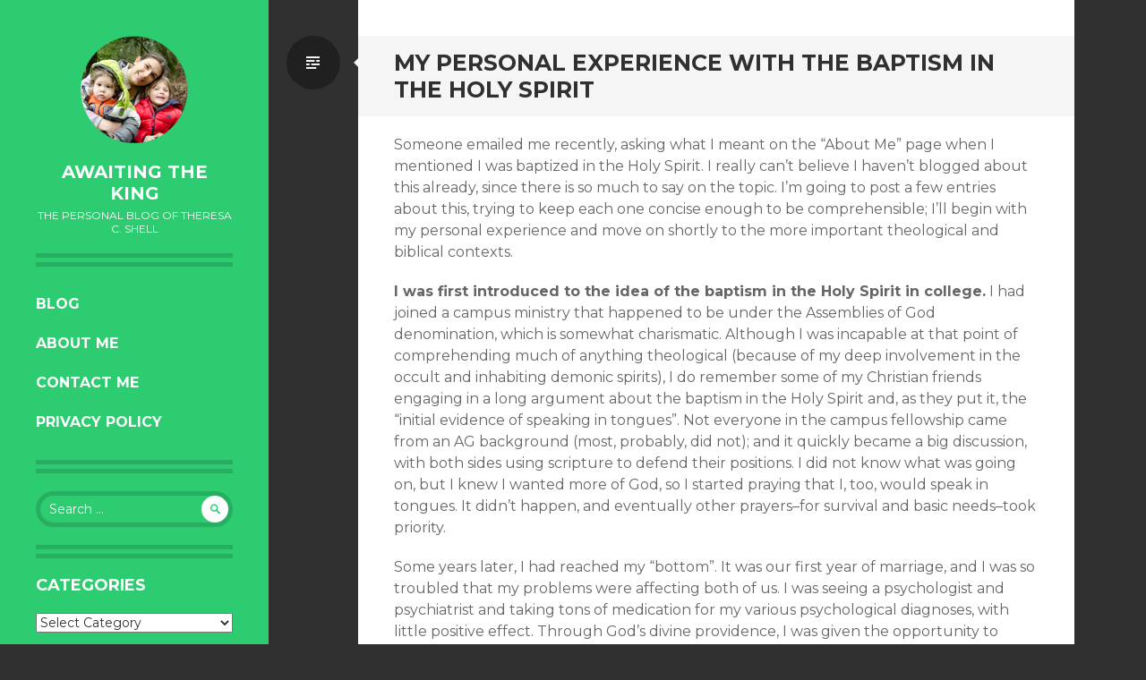

--- FILE ---
content_type: text/html; charset=UTF-8
request_url: https://www.awaitingtheking.com/2012/12/17/my-personal-experience-with-the-baptism-in-the-holy-spirit/
body_size: 19022
content:
<!DOCTYPE html>
<html lang="en-US" xmlns:og="http://ogp.me/ns#" xmlns:fb="http://ogp.me/ns/fb#">
<head>
<meta charset="UTF-8">
<meta name="viewport" content="width=device-width, initial-scale=1">
<title>My Personal Experience with the Baptism in the Holy Spirit | Awaiting the King</title>
<link rel="profile" href="//gmpg.org/xfn/11">
<link rel="pingback" href="//www.awaitingtheking.com/xmlrpc.php">


<!-- All in One SEO Pack 2.2.7.2 by Michael Torbert of Semper Fi Web Design[196,281] -->
<meta name="description" itemprop="description" content="Someone emailed me recently, asking what I meant on the &quot;About Me&quot; page when I mentioned I was baptized in the Holy Spirit. I really can't believe I haven't" />

<meta name="keywords" itemprop="keywords" content="baptism in the holy spirit,basic theology,intimacy with god,my life" />

<link rel="canonical" href="//www.awaitingtheking.com/2012/12/17/my-personal-experience-with-the-baptism-in-the-holy-spirit/" />
<!-- /all in one seo pack -->
<link rel='dns-prefetch' href='//fonts.googleapis.com' />
<link rel='dns-prefetch' href='//s.w.org' />
<link rel="alternate" type="application/rss+xml" title="Awaiting the King &raquo; Feed" href="//www.awaitingtheking.com/feed/" />
<link rel="alternate" type="application/rss+xml" title="Awaiting the King &raquo; Comments Feed" href="//www.awaitingtheking.com/comments/feed/" />
<link rel="alternate" type="application/rss+xml" title="Awaiting the King &raquo; My Personal Experience with the Baptism in the Holy Spirit Comments Feed" href="//www.awaitingtheking.com/2012/12/17/my-personal-experience-with-the-baptism-in-the-holy-spirit/feed/" />
		<script type="text/javascript">
			window._wpemojiSettings = {"baseUrl":"https:\/\/s.w.org\/images\/core\/emoji\/2.3\/72x72\/","ext":".png","svgUrl":"https:\/\/s.w.org\/images\/core\/emoji\/2.3\/svg\/","svgExt":".svg","source":{"concatemoji":"https:\/\/www.awaitingtheking.com\/wp-includes\/js\/wp-emoji-release.min.js?ver=4.8.25"}};
			!function(t,a,e){var r,i,n,o=a.createElement("canvas"),l=o.getContext&&o.getContext("2d");function c(t){var e=a.createElement("script");e.src=t,e.defer=e.type="text/javascript",a.getElementsByTagName("head")[0].appendChild(e)}for(n=Array("flag","emoji4"),e.supports={everything:!0,everythingExceptFlag:!0},i=0;i<n.length;i++)e.supports[n[i]]=function(t){var e,a=String.fromCharCode;if(!l||!l.fillText)return!1;switch(l.clearRect(0,0,o.width,o.height),l.textBaseline="top",l.font="600 32px Arial",t){case"flag":return(l.fillText(a(55356,56826,55356,56819),0,0),e=o.toDataURL(),l.clearRect(0,0,o.width,o.height),l.fillText(a(55356,56826,8203,55356,56819),0,0),e===o.toDataURL())?!1:(l.clearRect(0,0,o.width,o.height),l.fillText(a(55356,57332,56128,56423,56128,56418,56128,56421,56128,56430,56128,56423,56128,56447),0,0),e=o.toDataURL(),l.clearRect(0,0,o.width,o.height),l.fillText(a(55356,57332,8203,56128,56423,8203,56128,56418,8203,56128,56421,8203,56128,56430,8203,56128,56423,8203,56128,56447),0,0),e!==o.toDataURL());case"emoji4":return l.fillText(a(55358,56794,8205,9794,65039),0,0),e=o.toDataURL(),l.clearRect(0,0,o.width,o.height),l.fillText(a(55358,56794,8203,9794,65039),0,0),e!==o.toDataURL()}return!1}(n[i]),e.supports.everything=e.supports.everything&&e.supports[n[i]],"flag"!==n[i]&&(e.supports.everythingExceptFlag=e.supports.everythingExceptFlag&&e.supports[n[i]]);e.supports.everythingExceptFlag=e.supports.everythingExceptFlag&&!e.supports.flag,e.DOMReady=!1,e.readyCallback=function(){e.DOMReady=!0},e.supports.everything||(r=function(){e.readyCallback()},a.addEventListener?(a.addEventListener("DOMContentLoaded",r,!1),t.addEventListener("load",r,!1)):(t.attachEvent("onload",r),a.attachEvent("onreadystatechange",function(){"complete"===a.readyState&&e.readyCallback()})),(r=e.source||{}).concatemoji?c(r.concatemoji):r.wpemoji&&r.twemoji&&(c(r.twemoji),c(r.wpemoji)))}(window,document,window._wpemojiSettings);
		</script>
		<style type="text/css">
img.wp-smiley,
img.emoji {
	display: inline !important;
	border: none !important;
	box-shadow: none !important;
	height: 1em !important;
	width: 1em !important;
	margin: 0 .07em !important;
	vertical-align: -0.1em !important;
	background: none !important;
	padding: 0 !important;
}
</style>
<link rel='stylesheet' id='fes-css'  href='//www.awaitingtheking.com/wp-content/plugins/feedburner-email-subscription/css/styles.css?ver=4.8.25' type='text/css' media='all' />
<link rel='stylesheet' id='contact-form-7-css'  href='//www.awaitingtheking.com/wp-content/plugins/contact-form-7/includes/css/styles.css?ver=5.0.2' type='text/css' media='all' />
<link rel='stylesheet' id='writr-montserrat-css'  href='//fonts.googleapis.com/css?family=Montserrat:400,700' type='text/css' media='all' />
<link rel='stylesheet' id='genericons-css'  href='//www.awaitingtheking.com/wp-content/themes/writr/css/genericons.css' type='text/css' media='all' />
<link rel='stylesheet' id='writr-style-css'  href='//www.awaitingtheking.com/wp-content/themes/writr/style.css?ver=4.8.25' type='text/css' media='all' />
<link rel='stylesheet' id='writr-color-scheme-css'  href='//www.awaitingtheking.com/wp-content/themes/writr/css/green.css' type='text/css' media='all' />
<link rel='stylesheet' id='writr-wider-style-css'  href='//www.awaitingtheking.com/wp-content/themes/writr/css/wider.css' type='text/css' media='all' />
<!-- This site uses the Google Analytics by Yoast plugin v5.4.6 - Universal enabled - https://yoast.com/wordpress/plugins/google-analytics/ -->
<script type="text/javascript">
	(function(i,s,o,g,r,a,m){i['GoogleAnalyticsObject']=r;i[r]=i[r]||function(){
		(i[r].q=i[r].q||[]).push(arguments)},i[r].l=1*new Date();a=s.createElement(o),
		m=s.getElementsByTagName(o)[0];a.async=1;a.src=g;m.parentNode.insertBefore(a,m)
	})(window,document,'script','//www.google-analytics.com/analytics.js','__gaTracker');

	__gaTracker('create', 'UA-9170253-1', 'auto');
	__gaTracker('set', 'forceSSL', true);
	__gaTracker('require', 'displayfeatures');
	__gaTracker('require', 'linkid', 'linkid.js');
	__gaTracker('send','pageview');

</script>
<!-- / Google Analytics by Yoast -->
<script type='text/javascript' src='//www.awaitingtheking.com/wp-includes/js/jquery/jquery.js?ver=1.12.4'></script>
<script type='text/javascript' src='//www.awaitingtheking.com/wp-includes/js/jquery/jquery-migrate.min.js?ver=1.4.1'></script>
<link rel='https://api.w.org/' href='//www.awaitingtheking.com/wp-json/' />
<link rel="EditURI" type="application/rsd+xml" title="RSD" href="//www.awaitingtheking.com/xmlrpc.php?rsd" />
<link rel="wlwmanifest" type="application/wlwmanifest+xml" href="//www.awaitingtheking.com/wp-includes/wlwmanifest.xml" /> 
<link rel='prev' title='Xavier&#8217;s Birth Story' href='//www.awaitingtheking.com/2012/11/29/xaviers-birth-story/' />
<link rel='next' title='Evidence of the Baptism in the Holy Spirit in Acts' href='//www.awaitingtheking.com/2012/12/18/evidence-of-the-baptism-in-the-holy-spirit-in-acts/' />
<meta name="generator" content="WordPress 4.8.25" />
<link rel='shortlink' href='//www.awaitingtheking.com/?p=1800' />
<link rel="alternate" type="application/json+oembed" href="//www.awaitingtheking.com/wp-json/oembed/1.0/embed?url=https%3A%2F%2Fwww.awaitingtheking.com%2F2012%2F12%2F17%2Fmy-personal-experience-with-the-baptism-in-the-holy-spirit%2F" />
<link rel="alternate" type="text/xml+oembed" href="//www.awaitingtheking.com/wp-json/oembed/1.0/embed?url=https%3A%2F%2Fwww.awaitingtheking.com%2F2012%2F12%2F17%2Fmy-personal-experience-with-the-baptism-in-the-holy-spirit%2F&#038;format=xml" />
		<style type="text/css">.recentcomments a{display:inline !important;padding:0 !important;margin:0 !important;}</style>
		
<style type="text/css"></style>

<style type="text/css">
.synved-social-resolution-single {
display: inline-block;
}
.synved-social-resolution-normal {
display: inline-block;
}
.synved-social-resolution-hidef {
display: none;
}

@media only screen and (min--moz-device-pixel-ratio: 2),
only screen and (-o-min-device-pixel-ratio: 2/1),
only screen and (-webkit-min-device-pixel-ratio: 2),
only screen and (min-device-pixel-ratio: 2),
only screen and (min-resolution: 2dppx),
only screen and (min-resolution: 192dpi) {
	.synved-social-resolution-normal {
	display: none;
	}
	.synved-social-resolution-hidef {
	display: inline-block;
	}
}
</style>

<!-- START - Facebook Open Graph, Google+ and Twitter Card Tags 1.6.3 -->
<meta property="og:locale" content="en_US"/>
<meta property="og:site_name" content="Awaiting the King"/>
<meta property="og:title" content="My Personal Experience with the Baptism in the Holy Spirit"/>
<meta itemprop="name" content="My Personal Experience with the Baptism in the Holy Spirit"/>
<meta name="twitter:title" content="My Personal Experience with the Baptism in the Holy Spirit"/>
<meta property="og:url" content="https://www.awaitingtheking.com/2012/12/17/my-personal-experience-with-the-baptism-in-the-holy-spirit/"/>
<meta name="twitter:url" content="https://www.awaitingtheking.com/2012/12/17/my-personal-experience-with-the-baptism-in-the-holy-spirit/"/>
<link rel="canonical" href="//www.awaitingtheking.com/2012/12/17/my-personal-experience-with-the-baptism-in-the-holy-spirit/"/>
<meta property="og:type" content="article"/>
<meta property="article:published_time" content="2012-12-17T17:41:54+00:00"/>
	<meta property="article:modified_time" content="2021-02-28T19:42:07+00:00" />
<meta property="og:updated_time" content="2021-02-28T19:42:07+00:00" />
<meta property="article:section" content="Basic Theology"/>
<meta property="article:section" content="Intimacy with God"/>
<meta property="article:section" content="My Life"/>
<meta property="article:publisher" content="https://www.facebook.com/theresa.c.shell"/>
<meta name="twitter:site" content="@TheresaShell"/>
<meta name="author" content="theresa"/>
<meta name="twitter:creator" content="@TheresaShell"/>
<meta property="og:description" content="Someone emailed me recently, asking what I meant on the &quot;About Me&quot; page when I mentioned I was baptized in the Holy Spirit. I really can&#039;t believe I haven&#039;t blogged about this already, since there is so much to say on the topic. I&#039;m going to post a few entries about this, tr"/>
<meta itemprop="description" content="Someone emailed me recently, asking what I meant on the &quot;About Me&quot; page when I mentioned I was baptized in the Holy Spirit. I really can&#039;t believe I haven&#039;t blogged about this already, since there is so much to say on the topic. I&#039;m going to post a few entries about this, tr"/>
<meta name="twitter:description" content="Someone emailed me recently, asking what I meant on the &quot;About Me&quot; page when I mentioned I was baptized in the Holy Spirit. I really can&#039;t believe I haven&#039;t blogged about this already, since there is so much to say on the topic. I&#039;m going to post a few entries about this, tr"/>
<meta property="og:image" content="https://www.awaitingtheking.com/wp-content/uploads/2015/09/DSC_8823.jpg"/>
<meta itemprop="image" content="https://www.awaitingtheking.com/wp-content/uploads/2015/09/DSC_8823.jpg"/>
<meta name="twitter:image:src" content="https://www.awaitingtheking.com/wp-content/uploads/2015/09/DSC_8823.jpg"/>
<meta name="twitter:card" content="summary_large_image"/>
<!-- END - Facebook Open Graph, Google+ and Twitter Card Tags -->

</head>

<body class="post-template-default single single-post postid-1800 single-format-standard color-scheme-green sidebar-closed">
<div id="page" class="hfeed site">
	
	<header id="masthead" class="site-header" role="banner">
					<a class="site-logo"  href="https://www.awaitingtheking.com/" title="Awaiting the King" rel="home">
				<img src="//www.awaitingtheking.com/wp-content/uploads/2014/08/DSC_8823.png" width="120" height="120" alt="" class="no-grav header-image" />
			</a>
				<div class="site-branding">
			<h1 class="site-title"><a href="https://www.awaitingtheking.com/" title="Awaiting the King" rel="home">Awaiting the King</a></h1>
			<h2 class="site-description">The Personal Blog of Theresa C. Shell</h2>
		</div>

				<nav id="site-navigation" class="main-navigation" role="navigation">
			<h1 class="menu-toggle genericon genericon-menu"><span class="screen-reader-text">Menu</span></h1>
			<div class="screen-reader-text skip-link"><a href="#content" title="Skip to content">Skip to content</a></div>
			<div class="menu-menu-1-container"><ul id="menu-menu-1" class="menu"><li class=" menu-item menu-item-type-custom menu-item-object-custom"><a href="http://awaitingtheking.com/">Blog</a></li><li class=" menu-item menu-item-type-post_type menu-item-object-page"><a href="https://www.awaitingtheking.com/about/">About Me</a></li><li class=" menu-item menu-item-type-post_type menu-item-object-page"><a href="https://www.awaitingtheking.com/contact-me/">Contact Me</a></li><li class=" menu-item menu-item-type-post_type menu-item-object-page"><a href="https://www.awaitingtheking.com/privacy-policy/">Privacy Policy</a></li></ul></div>		</nav><!-- #site-navigation -->
			</header><!-- #masthead -->

	
<div id="sidebar" class="sidebar-area">
	<a id="sidebar-toggle" href="#" title="Sidebar"><span class="genericon genericon-close"></span><span class="screen-reader-text">Sidebar</span></a>

			<div id="secondary" class="widget-area" role="complementary">
						<aside id="search-2" class="widget widget_search"><form role="search" method="get" class="search-form" action="//www.awaitingtheking.com/">
	<label>
		<span class="screen-reader-text">Search for:</span>
		<input type="search" class="search-field" placeholder="Search &hellip;" value="" name="s" title="Search for:">
	</label>
	<input type="submit" class="search-submit" value="&#62464;">
</form>
</aside><aside id="categories-2" class="widget widget_categories"><h1 class="widget-title">Categories</h1><label class="screen-reader-text" for="cat">Categories</label><select  name='cat' id='cat' class='postform' >
	<option value='-1'>Select Category</option>
	<option class="level-0" value="2">Basic Theology&nbsp;&nbsp;(22)</option>
	<option class="level-1" value="8">&nbsp;&nbsp;&nbsp;God&#8217;s Nature&nbsp;&nbsp;(8)</option>
	<option class="level-2" value="13">&nbsp;&nbsp;&nbsp;&nbsp;&nbsp;&nbsp;Is God Good?&nbsp;&nbsp;(4)</option>
	<option class="level-0" value="3">Book Reviews&nbsp;&nbsp;(209)</option>
	<option class="level-1" value="7">&nbsp;&nbsp;&nbsp;Fiction&nbsp;&nbsp;(114)</option>
	<option class="level-2" value="41">&nbsp;&nbsp;&nbsp;&nbsp;&nbsp;&nbsp;Action &amp; Adventure&nbsp;&nbsp;(19)</option>
	<option class="level-2" value="42">&nbsp;&nbsp;&nbsp;&nbsp;&nbsp;&nbsp;Allegorical&nbsp;&nbsp;(2)</option>
	<option class="level-2" value="43">&nbsp;&nbsp;&nbsp;&nbsp;&nbsp;&nbsp;Amish/Mennonite&nbsp;&nbsp;(3)</option>
	<option class="level-2" value="44">&nbsp;&nbsp;&nbsp;&nbsp;&nbsp;&nbsp;Apocalyptic/Futuristic&nbsp;&nbsp;(9)</option>
	<option class="level-2" value="267">&nbsp;&nbsp;&nbsp;&nbsp;&nbsp;&nbsp;Biblical&nbsp;&nbsp;(9)</option>
	<option class="level-2" value="54">&nbsp;&nbsp;&nbsp;&nbsp;&nbsp;&nbsp;Contemporary&nbsp;&nbsp;(23)</option>
	<option class="level-2" value="58">&nbsp;&nbsp;&nbsp;&nbsp;&nbsp;&nbsp;Fantasy/Science Fiction&nbsp;&nbsp;(10)</option>
	<option class="level-2" value="10">&nbsp;&nbsp;&nbsp;&nbsp;&nbsp;&nbsp;Historical&nbsp;&nbsp;(45)</option>
	<option class="level-2" value="14">&nbsp;&nbsp;&nbsp;&nbsp;&nbsp;&nbsp;Juvenile&nbsp;&nbsp;(16)</option>
	<option class="level-2" value="28">&nbsp;&nbsp;&nbsp;&nbsp;&nbsp;&nbsp;Romantic&nbsp;&nbsp;(46)</option>
	<option class="level-2" value="29">&nbsp;&nbsp;&nbsp;&nbsp;&nbsp;&nbsp;Satire&nbsp;&nbsp;(1)</option>
	<option class="level-2" value="30">&nbsp;&nbsp;&nbsp;&nbsp;&nbsp;&nbsp;Series&nbsp;&nbsp;(45)</option>
	<option class="level-2" value="31">&nbsp;&nbsp;&nbsp;&nbsp;&nbsp;&nbsp;Short Stories/Novellas&nbsp;&nbsp;(2)</option>
	<option class="level-2" value="35">&nbsp;&nbsp;&nbsp;&nbsp;&nbsp;&nbsp;Suspense/Mystery/Thrillers&nbsp;&nbsp;(34)</option>
	<option class="level-1" value="19">&nbsp;&nbsp;&nbsp;Nonfiction&nbsp;&nbsp;(111)</option>
	<option class="level-2" value="45">&nbsp;&nbsp;&nbsp;&nbsp;&nbsp;&nbsp;Apologetics&nbsp;&nbsp;(6)</option>
	<option class="level-2" value="46">&nbsp;&nbsp;&nbsp;&nbsp;&nbsp;&nbsp;Autobiography/Biography/Memoir&nbsp;&nbsp;(23)</option>
	<option class="level-2" value="47">&nbsp;&nbsp;&nbsp;&nbsp;&nbsp;&nbsp;Bibles/Bible Reference Materials&nbsp;&nbsp;(12)</option>
	<option class="level-2" value="48">&nbsp;&nbsp;&nbsp;&nbsp;&nbsp;&nbsp;Charismatic&nbsp;&nbsp;(6)</option>
	<option class="level-2" value="49">&nbsp;&nbsp;&nbsp;&nbsp;&nbsp;&nbsp;Christian Leadership&nbsp;&nbsp;(2)</option>
	<option class="level-2" value="50">&nbsp;&nbsp;&nbsp;&nbsp;&nbsp;&nbsp;Christian Life&nbsp;&nbsp;(34)</option>
	<option class="level-2" value="52">&nbsp;&nbsp;&nbsp;&nbsp;&nbsp;&nbsp;Church Planting and Growth&nbsp;&nbsp;(4)</option>
	<option class="level-2" value="55">&nbsp;&nbsp;&nbsp;&nbsp;&nbsp;&nbsp;Contemporary Issues&nbsp;&nbsp;(10)</option>
	<option class="level-2" value="56">&nbsp;&nbsp;&nbsp;&nbsp;&nbsp;&nbsp;Devotional&nbsp;&nbsp;(13)</option>
	<option class="level-2" value="57">&nbsp;&nbsp;&nbsp;&nbsp;&nbsp;&nbsp;Family Ministry&nbsp;&nbsp;(15)</option>
	<option class="level-2" value="61">&nbsp;&nbsp;&nbsp;&nbsp;&nbsp;&nbsp;Gender Studies&nbsp;&nbsp;(6)</option>
	<option class="level-2" value="62">&nbsp;&nbsp;&nbsp;&nbsp;&nbsp;&nbsp;Healing/Deliverance&nbsp;&nbsp;(3)</option>
	<option class="level-2" value="63">&nbsp;&nbsp;&nbsp;&nbsp;&nbsp;&nbsp;History/Politics&nbsp;&nbsp;(17)</option>
	<option class="level-2" value="279">&nbsp;&nbsp;&nbsp;&nbsp;&nbsp;&nbsp;Homeschooling&nbsp;&nbsp;(6)</option>
	<option class="level-2" value="64">&nbsp;&nbsp;&nbsp;&nbsp;&nbsp;&nbsp;Israel&nbsp;&nbsp;(3)</option>
	<option class="level-2" value="65">&nbsp;&nbsp;&nbsp;&nbsp;&nbsp;&nbsp;Marriage&nbsp;&nbsp;(2)</option>
	<option class="level-2" value="271">&nbsp;&nbsp;&nbsp;&nbsp;&nbsp;&nbsp;Missions&nbsp;&nbsp;(1)</option>
	<option class="level-2" value="67">&nbsp;&nbsp;&nbsp;&nbsp;&nbsp;&nbsp;Motivational/Inspirational&nbsp;&nbsp;(15)</option>
	<option class="level-2" value="25">&nbsp;&nbsp;&nbsp;&nbsp;&nbsp;&nbsp;Recommended for Teens&nbsp;&nbsp;(36)</option>
	<option class="level-2" value="32">&nbsp;&nbsp;&nbsp;&nbsp;&nbsp;&nbsp;Spiritual Growth&nbsp;&nbsp;(23)</option>
	<option class="level-2" value="39">&nbsp;&nbsp;&nbsp;&nbsp;&nbsp;&nbsp;Theology&nbsp;&nbsp;(8)</option>
	<option class="level-1" value="26">&nbsp;&nbsp;&nbsp;Recommended Reading&nbsp;&nbsp;(147)</option>
	<option class="level-0" value="4">Children&#8217;s Books&nbsp;&nbsp;(11)</option>
	<option class="level-1" value="23">&nbsp;&nbsp;&nbsp;Puzzle Books&nbsp;&nbsp;(3)</option>
	<option class="level-0" value="5">Eschatology (End Times)&nbsp;&nbsp;(6)</option>
	<option class="level-1" value="15">&nbsp;&nbsp;&nbsp;Metaphors related to the end times&nbsp;&nbsp;(2)</option>
	<option class="level-0" value="6">Evangelism&nbsp;&nbsp;(4)</option>
	<option class="level-0" value="265">Happy Holidays&nbsp;&nbsp;(2)</option>
	<option class="level-0" value="9">Healing and Supernatural Power&nbsp;&nbsp;(9)</option>
	<option class="level-0" value="11">Homeschool&nbsp;&nbsp;(4)</option>
	<option class="level-0" value="277">Homeschool Curriculum&nbsp;&nbsp;(6)</option>
	<option class="level-0" value="12">Intimacy with God&nbsp;&nbsp;(5)</option>
	<option class="level-0" value="16">Miracles&nbsp;&nbsp;(4)</option>
	<option class="level-0" value="17">Multimedia Reviews&nbsp;&nbsp;(3)</option>
	<option class="level-0" value="18">My Life&nbsp;&nbsp;(28)</option>
	<option class="level-1" value="66">&nbsp;&nbsp;&nbsp;Metaphors from Daily Life&nbsp;&nbsp;(4)</option>
	<option class="level-0" value="20">Parenting/Family Life&nbsp;&nbsp;(2)</option>
	<option class="level-0" value="21">Philosophical Theology&nbsp;&nbsp;(1)</option>
	<option class="level-0" value="275">Poetry&nbsp;&nbsp;(1)</option>
	<option class="level-0" value="22">Prayer and Intercession&nbsp;&nbsp;(2)</option>
	<option class="level-0" value="272">Prayer/Intercession&nbsp;&nbsp;(1)</option>
	<option class="level-0" value="24">Random Spiritual Insights&nbsp;&nbsp;(13)</option>
	<option class="level-0" value="27">Revival&nbsp;&nbsp;(2)</option>
	<option class="level-0" value="33">Spiritual Warfare&nbsp;&nbsp;(5)</option>
	<option class="level-0" value="34">Stuff I&#8217;m Learning at Seminary&nbsp;&nbsp;(10)</option>
	<option class="level-0" value="36">The Body of Christ&nbsp;&nbsp;(1)</option>
	<option class="level-0" value="37">The Church&nbsp;&nbsp;(4)</option>
	<option class="level-1" value="51">&nbsp;&nbsp;&nbsp;Church Growth/Planting&nbsp;&nbsp;(1)</option>
	<option class="level-1" value="53">&nbsp;&nbsp;&nbsp;Church Structure&nbsp;&nbsp;(3)</option>
	<option class="level-0" value="38">The Supernatural Realm&nbsp;&nbsp;(6)</option>
	<option class="level-0" value="1">Uncategorized&nbsp;&nbsp;(52)</option>
	<option class="level-0" value="40">Worship&nbsp;&nbsp;(2)</option>
</select>

<script type='text/javascript'>
/* <![CDATA[ */
(function() {
	var dropdown = document.getElementById( "cat" );
	function onCatChange() {
		if ( dropdown.options[ dropdown.selectedIndex ].value > 0 ) {
			location.href = "https://www.awaitingtheking.com/?cat=" + dropdown.options[ dropdown.selectedIndex ].value;
		}
	}
	dropdown.onchange = onCatChange;
})();
/* ]]> */
</script>

</aside>		<aside id="recent-posts-2" class="widget widget_recent_entries">		<h1 class="widget-title">Recent Posts</h1>		<ul>
					<li>
				<a href="https://www.awaitingtheking.com/2018/12/17/always-in-gods-hands-day-by-day-in-the-company-of-jonathan-edwards-by-owen-strachan/">Always in God&#8217;s Hands: Day by Day in the Company of Jonathan Edwards by Owen Strachan</a>
						</li>
					<li>
				<a href="https://www.awaitingtheking.com/2018/12/05/review-of-hidden-among-the-stars-by-melanie-dobson/">Review of Hidden Among the Stars by Melanie Dobson</a>
						</li>
					<li>
				<a href="https://www.awaitingtheking.com/2018/12/03/review-of-the-worlds-story-2-the-middle-ages-the-fall-of-rome-through-the-renaissance-by-angela-odell/">Review of The World&#8217;s Story 2: The Middle Ages: The Fall of Rome Through The Renaissance by Angela O&#8217;Dell</a>
						</li>
					<li>
				<a href="https://www.awaitingtheking.com/2018/08/29/review-of-thief-of-corinth-by-tessa-afshar/">Review of Thief of Corinth by Tessa Afshar</a>
						</li>
					<li>
				<a href="https://www.awaitingtheking.com/2018/08/23/review-of-writing-strands-beginning-2-by-dave-marks-master-books/">Review of Writing Strands: Beginning 2 by Dave Marks (Master Books)</a>
						</li>
				</ul>
		</aside>		<aside id="recent-comments-2" class="widget widget_recent_comments"><h1 class="widget-title">Recent Comments</h1><ul id="recentcomments"><li class="recentcomments"><span class="comment-author-link"><a href='https://www.awaitingtheking.com/' rel='external nofollow' class='url'>theresa</a></span> on <a href="https://www.awaitingtheking.com/2010/07/21/god-healed-my-cavity/#comment-4811">God Healed My Cavity!</a></li><li class="recentcomments"><span class="comment-author-link">Bonnie</span> on <a href="https://www.awaitingtheking.com/2010/07/21/god-healed-my-cavity/#comment-4809">God Healed My Cavity!</a></li><li class="recentcomments"><span class="comment-author-link"><a href='https://www.awaitingtheking.com/' rel='external nofollow' class='url'>theresa</a></span> on <a href="https://www.awaitingtheking.com/2010/07/21/god-healed-my-cavity/#comment-4808">God Healed My Cavity!</a></li><li class="recentcomments"><span class="comment-author-link"><a href='https://www.awaitingtheking.com/' rel='external nofollow' class='url'>theresa</a></span> on <a href="https://www.awaitingtheking.com/2010/07/21/god-healed-my-cavity/#comment-4807">God Healed My Cavity!</a></li><li class="recentcomments"><span class="comment-author-link"><a href='https://www.awaitingtheking.com/' rel='external nofollow' class='url'>theresa</a></span> on <a href="https://www.awaitingtheking.com/2010/07/21/god-healed-my-cavity/#comment-4806">God Healed My Cavity!</a></li></ul></aside><aside id="archives-2" class="widget widget_archive"><h1 class="widget-title">Archives</h1>		<ul>
			<li><a href='https://www.awaitingtheking.com/2018/12/'>December 2018</a></li>
	<li><a href='https://www.awaitingtheking.com/2018/08/'>August 2018</a></li>
	<li><a href='https://www.awaitingtheking.com/2018/07/'>July 2018</a></li>
	<li><a href='https://www.awaitingtheking.com/2018/06/'>June 2018</a></li>
	<li><a href='https://www.awaitingtheking.com/2018/05/'>May 2018</a></li>
	<li><a href='https://www.awaitingtheking.com/2018/04/'>April 2018</a></li>
	<li><a href='https://www.awaitingtheking.com/2018/03/'>March 2018</a></li>
	<li><a href='https://www.awaitingtheking.com/2018/02/'>February 2018</a></li>
	<li><a href='https://www.awaitingtheking.com/2017/12/'>December 2017</a></li>
	<li><a href='https://www.awaitingtheking.com/2017/09/'>September 2017</a></li>
	<li><a href='https://www.awaitingtheking.com/2017/08/'>August 2017</a></li>
	<li><a href='https://www.awaitingtheking.com/2017/07/'>July 2017</a></li>
	<li><a href='https://www.awaitingtheking.com/2017/04/'>April 2017</a></li>
	<li><a href='https://www.awaitingtheking.com/2017/02/'>February 2017</a></li>
	<li><a href='https://www.awaitingtheking.com/2016/12/'>December 2016</a></li>
	<li><a href='https://www.awaitingtheking.com/2016/11/'>November 2016</a></li>
	<li><a href='https://www.awaitingtheking.com/2016/10/'>October 2016</a></li>
	<li><a href='https://www.awaitingtheking.com/2016/09/'>September 2016</a></li>
	<li><a href='https://www.awaitingtheking.com/2016/08/'>August 2016</a></li>
	<li><a href='https://www.awaitingtheking.com/2016/07/'>July 2016</a></li>
	<li><a href='https://www.awaitingtheking.com/2016/06/'>June 2016</a></li>
	<li><a href='https://www.awaitingtheking.com/2016/05/'>May 2016</a></li>
	<li><a href='https://www.awaitingtheking.com/2016/04/'>April 2016</a></li>
	<li><a href='https://www.awaitingtheking.com/2016/03/'>March 2016</a></li>
	<li><a href='https://www.awaitingtheking.com/2016/02/'>February 2016</a></li>
	<li><a href='https://www.awaitingtheking.com/2016/01/'>January 2016</a></li>
	<li><a href='https://www.awaitingtheking.com/2015/12/'>December 2015</a></li>
	<li><a href='https://www.awaitingtheking.com/2015/11/'>November 2015</a></li>
	<li><a href='https://www.awaitingtheking.com/2015/10/'>October 2015</a></li>
	<li><a href='https://www.awaitingtheking.com/2015/09/'>September 2015</a></li>
	<li><a href='https://www.awaitingtheking.com/2015/08/'>August 2015</a></li>
	<li><a href='https://www.awaitingtheking.com/2015/07/'>July 2015</a></li>
	<li><a href='https://www.awaitingtheking.com/2015/06/'>June 2015</a></li>
	<li><a href='https://www.awaitingtheking.com/2015/05/'>May 2015</a></li>
	<li><a href='https://www.awaitingtheking.com/2015/04/'>April 2015</a></li>
	<li><a href='https://www.awaitingtheking.com/2015/03/'>March 2015</a></li>
	<li><a href='https://www.awaitingtheking.com/2015/02/'>February 2015</a></li>
	<li><a href='https://www.awaitingtheking.com/2015/01/'>January 2015</a></li>
	<li><a href='https://www.awaitingtheking.com/2014/12/'>December 2014</a></li>
	<li><a href='https://www.awaitingtheking.com/2014/11/'>November 2014</a></li>
	<li><a href='https://www.awaitingtheking.com/2014/10/'>October 2014</a></li>
	<li><a href='https://www.awaitingtheking.com/2014/09/'>September 2014</a></li>
	<li><a href='https://www.awaitingtheking.com/2014/08/'>August 2014</a></li>
	<li><a href='https://www.awaitingtheking.com/2014/07/'>July 2014</a></li>
	<li><a href='https://www.awaitingtheking.com/2014/06/'>June 2014</a></li>
	<li><a href='https://www.awaitingtheking.com/2014/05/'>May 2014</a></li>
	<li><a href='https://www.awaitingtheking.com/2014/04/'>April 2014</a></li>
	<li><a href='https://www.awaitingtheking.com/2014/03/'>March 2014</a></li>
	<li><a href='https://www.awaitingtheking.com/2014/02/'>February 2014</a></li>
	<li><a href='https://www.awaitingtheking.com/2014/01/'>January 2014</a></li>
	<li><a href='https://www.awaitingtheking.com/2013/12/'>December 2013</a></li>
	<li><a href='https://www.awaitingtheking.com/2013/11/'>November 2013</a></li>
	<li><a href='https://www.awaitingtheking.com/2013/10/'>October 2013</a></li>
	<li><a href='https://www.awaitingtheking.com/2013/09/'>September 2013</a></li>
	<li><a href='https://www.awaitingtheking.com/2013/08/'>August 2013</a></li>
	<li><a href='https://www.awaitingtheking.com/2013/07/'>July 2013</a></li>
	<li><a href='https://www.awaitingtheking.com/2013/06/'>June 2013</a></li>
	<li><a href='https://www.awaitingtheking.com/2013/05/'>May 2013</a></li>
	<li><a href='https://www.awaitingtheking.com/2013/04/'>April 2013</a></li>
	<li><a href='https://www.awaitingtheking.com/2013/03/'>March 2013</a></li>
	<li><a href='https://www.awaitingtheking.com/2013/02/'>February 2013</a></li>
	<li><a href='https://www.awaitingtheking.com/2013/01/'>January 2013</a></li>
	<li><a href='https://www.awaitingtheking.com/2012/12/'>December 2012</a></li>
	<li><a href='https://www.awaitingtheking.com/2012/11/'>November 2012</a></li>
	<li><a href='https://www.awaitingtheking.com/2012/10/'>October 2012</a></li>
	<li><a href='https://www.awaitingtheking.com/2012/09/'>September 2012</a></li>
	<li><a href='https://www.awaitingtheking.com/2012/07/'>July 2012</a></li>
	<li><a href='https://www.awaitingtheking.com/2012/06/'>June 2012</a></li>
	<li><a href='https://www.awaitingtheking.com/2012/05/'>May 2012</a></li>
	<li><a href='https://www.awaitingtheking.com/2012/04/'>April 2012</a></li>
	<li><a href='https://www.awaitingtheking.com/2012/03/'>March 2012</a></li>
	<li><a href='https://www.awaitingtheking.com/2012/02/'>February 2012</a></li>
	<li><a href='https://www.awaitingtheking.com/2012/01/'>January 2012</a></li>
	<li><a href='https://www.awaitingtheking.com/2011/12/'>December 2011</a></li>
	<li><a href='https://www.awaitingtheking.com/2011/11/'>November 2011</a></li>
	<li><a href='https://www.awaitingtheking.com/2011/10/'>October 2011</a></li>
	<li><a href='https://www.awaitingtheking.com/2011/09/'>September 2011</a></li>
	<li><a href='https://www.awaitingtheking.com/2011/08/'>August 2011</a></li>
	<li><a href='https://www.awaitingtheking.com/2011/07/'>July 2011</a></li>
	<li><a href='https://www.awaitingtheking.com/2011/06/'>June 2011</a></li>
	<li><a href='https://www.awaitingtheking.com/2011/05/'>May 2011</a></li>
	<li><a href='https://www.awaitingtheking.com/2011/04/'>April 2011</a></li>
	<li><a href='https://www.awaitingtheking.com/2011/03/'>March 2011</a></li>
	<li><a href='https://www.awaitingtheking.com/2011/02/'>February 2011</a></li>
	<li><a href='https://www.awaitingtheking.com/2010/10/'>October 2010</a></li>
	<li><a href='https://www.awaitingtheking.com/2010/07/'>July 2010</a></li>
	<li><a href='https://www.awaitingtheking.com/2010/03/'>March 2010</a></li>
	<li><a href='https://www.awaitingtheking.com/2010/02/'>February 2010</a></li>
	<li><a href='https://www.awaitingtheking.com/2010/01/'>January 2010</a></li>
	<li><a href='https://www.awaitingtheking.com/2009/12/'>December 2009</a></li>
	<li><a href='https://www.awaitingtheking.com/2009/11/'>November 2009</a></li>
	<li><a href='https://www.awaitingtheking.com/2009/10/'>October 2009</a></li>
	<li><a href='https://www.awaitingtheking.com/2009/09/'>September 2009</a></li>
	<li><a href='https://www.awaitingtheking.com/2009/08/'>August 2009</a></li>
	<li><a href='https://www.awaitingtheking.com/2009/07/'>July 2009</a></li>
	<li><a href='https://www.awaitingtheking.com/2009/06/'>June 2009</a></li>
		</ul>
		</aside><aside id="nav_menu-3" class="widget widget_nav_menu"><h1 class="widget-title">Links</h1><div class="menu-secondary-menu-container"><ul id="menu-secondary-menu" class="menu"><li id="menu-item-3570" class="menu-item menu-item-type-custom menu-item-object-custom menu-item-3570"><a href="http://awaitingtheking.com/feed/">Blog entires RSS</a></li>
<li id="menu-item-3571" class="menu-item menu-item-type-custom menu-item-object-custom menu-item-3571"><a href="http://awaitingtheking.com/comments/feed/">Comments RSS</a></li>
<li id="menu-item-3569" class="menu-item menu-item-type-post_type menu-item-object-page menu-item-3569"><a href="https://www.awaitingtheking.com/privacy-policy/">Privacy Policy</a></li>
</ul></div></aside><aside id="feedburner-email-subscription-3" class="widget feedburner-email-subscription"><h1 class="widget-title">Email Subscription</h1><form class="fes fes-default" action="//feedburner.google.com/fb/a/mailverify" method="post" target="popupwindow" onsubmit="window.open( 'http://feedburner.google.com/fb/a/mailverify?uri=AwaitingTheKing', 'popupwindow', 'scrollbars=yes,width=550,height=520');return true" ><div class="form-group"><label class="sr-only"><span class="screen-reader-text">Email Subscription</span></label><input class="form-control search-field" type="text" value="Your email here" onfocus="if(this.value=='Your email here')this.value='';" onblur="if(this.value=='')this.value='Your email here'" name="email" /></div><button type="submit" class="btn btn-default btn-submit">Subscribe</button><input type="hidden" value="AwaitingTheKing" name="uri" /><input type="hidden" name="loc" value="en_US" /></form></aside>					</div><!-- #secondary -->
	</div><!-- #sidebar -->

	<div id="content" class="site-content">

	<div id="primary" class="content-area">
		<main id="main" class="site-main" role="main">

		
			
<article id="post-1800" class="post-1800 post type-post status-publish format-standard hentry category-basic-theology category-intimacy-with-god category-my-life tag-baptism-in-the-holy-spirit">
	<header class="entry-header">
		<h1 class="entry-title">My Personal Experience with the Baptism in the Holy Spirit</h1>
		
					<span class="entry-format-badge genericon genericon-standard"><span class="screen-reader-text">Standard</span></span>
			</header><!-- .entry-header -->

	<div class="entry-content">
		<p>Someone emailed me recently, asking what I meant on the &#8220;About Me&#8221; page when I mentioned I was baptized in the Holy Spirit. I really can&#8217;t believe I haven&#8217;t blogged about this already, since there is so much to say on the topic. I&#8217;m going to post a few entries about this, trying to keep each one concise enough to be comprehensible; I&#8217;ll begin with my personal experience and move on shortly to the more important theological and biblical contexts.</p>
<p><strong>I was first introduced to the idea of the baptism in the Holy Spirit in college.</strong> I had joined a campus ministry that happened to be under the Assemblies of God denomination, which is somewhat charismatic. Although I was incapable at that point of comprehending much of anything theological (because of my deep involvement in the occult and inhabiting demonic spirits), I do remember some of my Christian friends engaging in a long argument about the baptism in the Holy Spirit and, as they put it, the &#8220;initial evidence of speaking in tongues&#8221;. Not everyone in the campus fellowship came from an AG background (most, probably, did not); and it quickly became a big discussion, with both sides using scripture to defend their positions. I did not know what was going on, but I knew I wanted more of God, so I started praying that I, too, would speak in tongues. It didn&#8217;t happen, and eventually other prayers&#8211;for survival and basic needs&#8211;took priority.</p>
<p>Some years later, I had reached my &#8220;bottom&#8221;. It was our first year of marriage, and I was so troubled that my problems were affecting both of us. I was seeing a psychologist and psychiatrist and taking tons of medication for my various psychological diagnoses, with little positive effect. Through God&#8217;s divine providence, I was given the opportunity to meet with a deliverance minister. (Deliverance ministers are like specialized counselors: they do everything from &#8220;normal&#8221; God-centered counseling and reconciliation, to helping people connect with and hear God personally, helping people understand and renounce the lies that they have believed, to the more extreme cases of casting out demons.) My first meeting with the deliverance minister, he asked if I had been baptized in water and received Jesus as my savior. I affirmed that I had. <strong>Then he asked if I had been baptized in the Holy Spirit. I didn&#8217;t understand his question.</strong></p>
<p>The minister explained to me on real simple terms <a href="http://awaitingtheking.com/2009/07/the-holy-spirit/" target="_blank">the basics about the Holy Spirit</a>, the importance of building a relationship with Him, and the &#8220;baptism in the Holy Spirit&#8221; that John the Baptist indicates as a separate experience from water baptism (<a href="http://biblegateway.com/bible?version=NASB&amp;passage=Mark+1%3A7-8" onclick="__gaTracker('send', 'event', 'outbound-article', 'http://biblegateway.com/bible?version=NASB&amp;passage=Mark+1%3A7-8', 'Mark 1:7-8');" class="scripturizer"  target="_blank"  title="Bible Gateway">Mark 1:7-8</a>, <a href="http://biblegateway.com/bible?version=NASB&amp;passage=Luke+3%3A16" onclick="__gaTracker('send', 'event', 'outbound-article', 'http://biblegateway.com/bible?version=NASB&amp;passage=Luke+3%3A16', 'Luke 3:16');" class="scripturizer"  target="_blank"  title="Bible Gateway">Luke 3:16</a>, <a href="http://biblegateway.com/bible?version=NASB&amp;passage=John+1%3A31-34" onclick="__gaTracker('send', 'event', 'outbound-article', 'http://biblegateway.com/bible?version=NASB&amp;passage=John+1%3A31-34', 'John 1:31-34');" class="scripturizer"  target="_blank"  title="Bible Gateway">John 1:31-34</a>), and which is extended on in other places in the New Testament (especially: <a href="http://biblegateway.com/bible?version=NASB&amp;passage=Acts+8%3A12-17" onclick="__gaTracker('send', 'event', 'outbound-article', 'http://biblegateway.com/bible?version=NASB&amp;passage=Acts+8%3A12-17', 'Acts 8:12-17');" class="scripturizer"  target="_blank"  title="Bible Gateway">Acts 8:12-17</a>, <a href="http://biblegateway.com/bible?version=NASB&amp;passage=Acts+10%3A44-48" onclick="__gaTracker('send', 'event', 'outbound-article', 'http://biblegateway.com/bible?version=NASB&amp;passage=Acts+10%3A44-48', 'Acts 10:44-48');" class="scripturizer"  target="_blank"  title="Bible Gateway">Acts 10:44-48</a>, <a href="http://biblegateway.com/bible?version=NASB&amp;passage=Acts+19%3A1-7" onclick="__gaTracker('send', 'event', 'outbound-article', 'http://biblegateway.com/bible?version=NASB&amp;passage=Acts+19%3A1-7', 'Acts 19:1-7');" class="scripturizer"  target="_blank"  title="Bible Gateway">Acts 19:1-7</a>) . Something like that&#8230; Honestly, I don&#8217;t remember much of what he said.</p>
<p><strong>I decided to welcome the Holy Spirit into my life. </strong>But, as soon as I began to ask Him, I was overcome with fear, and wasn&#8217;t sure I wanted my life to change. I was still inhabited by multiple demons at this point, so it was a really intense moment and decision. My vision became completely red for a moment, and I was paralyzed with a fear that prevented me from calling on God. The pastor could see that something was going on and asked me what I was feeling. He told me I needed to be absolutely sure that I wanted more of God, because I would have to give up everything.</p>
<p>After a moment of thought, I was sure of my decision. I asked the Holy Spirit very simply and sincerely to come into my life, and He answered my prayer. I immediately fell over. It felt like slow motion&#8211;not that anyone was pushing me over (no one was touching me)&#8211;but that I could not stand up in the presence of such a mighty God. I felt His presence fall on my head, and travel through my body. I saw a translucent gold water rush through my insides; it stayed in my vision for some time. (Later, as I read the gospel of John, I read that the Holy Spirit is living water, and recalled my experience&#8211;I can&#8217;t think of a better way to describe this except that <em>living water</em> had rushed into me.) I also felt pure joy, and began to laugh uncontrollably as the joy continued to surround me. It was the first time I had felt freedom.</p>
<p>I did not begin to speak in tongues that day. (I do now, and will share that experience upon request.) It also took three months for the inhabiting demons to be cast out&#8211;not that it couldn&#8217;t have happened instantly, but that by dealing with it slowly, I was able to close the spiritual doors that should never have been opened, and to gain more understanding of the spiritual realm.</p>
<p><strong>Here is what did happen right away:</strong></p>
<ul>
<li> I received the fruit of the Spirit: most notably, peace and joy</li>
<li> For the first time, I became absolutely confident of my salvation</li>
<li> I became free from the bondage of sin (if and when I sin now, it is completely my own decision and rebellion)</li>
<li> I was given a desire to read the Bible, especially the gospels and New Testament, which had never interested me in the past</li>
<li> I became able to understand the scriptures (not completely, of course, but in a way that had not been possible before)</li>
<li> I became able to hear from God and recognize His voice (not that He hadn&#8217;t already been speaking to me, but that my relationship with Him quickly developed into a two-way friendship)</li>
<li>The Holy Spirit became my helper, my teacher, my comforter, and my friend&#8211;I could not have made it through the rest of my deliverance (or life thus far) without Him</li>
</ul>
<p><strong>There are so many ways that the baptism in the Holy Spirit comes about&#8211;sometimes in monumental experiences, and sometimes much more subtly. The initial evidences of this experience are also varied.</strong> I have been involved with a variety of churches, and have noticed that some Christians do not believe in a separate baptism of the Holy Spirit, and yet have experienced it unintentionally by sincerely pursuing God. Stay tuned: next time I&#8217;ll address the biblical context of the baptism in the Holy Spirit.</p>
<a href="https://www.facebook.com/sharer.php?u=https%3A%2F%2Fwww.awaitingtheking.com%2F2012%2F12%2F17%2Fmy-personal-experience-with-the-baptism-in-the-holy-spirit%2F&#038;t=My%20Personal%20Experience%20with%20the%20Baptism%20in%20the%20Holy%20Spirit&#038;s=100&#038;p&#091;url&#093;=https%3A%2F%2Fwww.awaitingtheking.com%2F2012%2F12%2F17%2Fmy-personal-experience-with-the-baptism-in-the-holy-spirit%2F&#038;p&#091;images&#093;&#091;0&#093;=&#038;p&#091;title&#093;=My%20Personal%20Experience%20with%20the%20Baptism%20in%20the%20Holy%20Spirit" onclick="__gaTracker('send', 'event', 'outbound-article', 'http://www.facebook.com/sharer.php?u=https%3A%2F%2Fwww.awaitingtheking.com%2F2012%2F12%2F17%2Fmy-personal-experience-with-the-baptism-in-the-holy-spirit%2F&#038;t=My%20Personal%20Experience%20with%20the%20Baptism%20in%20the%20Holy%20Spirit&#038;s=100&#038;p&#091;url&#093;=https%3A%2F%2Fwww.awaitingtheking.com%2F2012%2F12%2F17%2Fmy-personal-experience-with-the-baptism-in-the-holy-spirit%2F&#038;p&#091;images&#093;&#091;0&#093;=&#038;p&#091;title&#093;=My%20Personal%20Experience%20with%20the%20Baptism%20in%20the%20Holy%20Spirit', '');" class="synved-social-button synved-social-button-share synved-social-size-48 synved-social-resolution-single synved-social-provider-facebook nolightbox" data-provider="facebook" target="_blank" rel="nofollow" title="Share on Facebook" style="font-size: 0px; width:48px;height:48px;margin:0;margin-bottom:5px;margin-right:5px;"><img alt="facebook" title="Share on Facebook" class="synved-share-image synved-social-image synved-social-image-share" width="48" height="48" style="display: inline; width:48px;height:48px; margin: 0; padding: 0; border: none; box-shadow: none;" src="//www.awaitingtheking.com/wp-content/plugins/social-media-feather/synved-social/image/social/regular/96x96/facebook.png" /></a><a href="https://twitter.com/share?url=https%3A%2F%2Fwww.awaitingtheking.com%2F2012%2F12%2F17%2Fmy-personal-experience-with-the-baptism-in-the-holy-spirit%2F&#038;text=Hey%20check%20this%20out" onclick="__gaTracker('send', 'event', 'outbound-article', 'http://twitter.com/share?url=https%3A%2F%2Fwww.awaitingtheking.com%2F2012%2F12%2F17%2Fmy-personal-experience-with-the-baptism-in-the-holy-spirit%2F&#038;text=Hey%20check%20this%20out', '');" class="synved-social-button synved-social-button-share synved-social-size-48 synved-social-resolution-single synved-social-provider-twitter nolightbox" data-provider="twitter" target="_blank" rel="nofollow" title="Share on Twitter" style="font-size: 0px; width:48px;height:48px;margin:0;margin-bottom:5px;margin-right:5px;"><img alt="twitter" title="Share on Twitter" class="synved-share-image synved-social-image synved-social-image-share" width="48" height="48" style="display: inline; width:48px;height:48px; margin: 0; padding: 0; border: none; box-shadow: none;" src="//www.awaitingtheking.com/wp-content/plugins/social-media-feather/synved-social/image/social/regular/96x96/twitter.png" /></a><a href="https://plus.google.com/share?url=https%3A%2F%2Fwww.awaitingtheking.com%2F2012%2F12%2F17%2Fmy-personal-experience-with-the-baptism-in-the-holy-spirit%2F" onclick="__gaTracker('send', 'event', 'outbound-article', 'https://plus.google.com/share?url=https%3A%2F%2Fwww.awaitingtheking.com%2F2012%2F12%2F17%2Fmy-personal-experience-with-the-baptism-in-the-holy-spirit%2F', '');" class="synved-social-button synved-social-button-share synved-social-size-48 synved-social-resolution-single synved-social-provider-google_plus nolightbox" data-provider="google_plus" target="_blank" rel="nofollow" title="Share on Google+"  style="font-size: 0px; width:48px;height:48px;margin:0;margin-bottom:5px;margin-right:5px;"><img alt="google_plus" title="Share on Google+" class="synved-share-image synved-social-image synved-social-image-share" width="48" height="48" style="display: inline; width:48px;height:48px; margin: 0; padding: 0; border: none; box-shadow: none;" src="//www.awaitingtheking.com/wp-content/plugins/social-media-feather/synved-social/image/social/regular/96x96/google_plus.png" /></a><a href="https://pinterest.com/pin/create/button/?url=https%3A%2F%2Fwww.awaitingtheking.com%2F2012%2F12%2F17%2Fmy-personal-experience-with-the-baptism-in-the-holy-spirit%2F&#038;media=&#038;description=My%20Personal%20Experience%20with%20the%20Baptism%20in%20the%20Holy%20Spirit" onclick="__gaTracker('send', 'event', 'outbound-article', 'http://pinterest.com/pin/create/button/?url=https%3A%2F%2Fwww.awaitingtheking.com%2F2012%2F12%2F17%2Fmy-personal-experience-with-the-baptism-in-the-holy-spirit%2F&#038;media=&#038;description=My%20Personal%20Experience%20with%20the%20Baptism%20in%20the%20Holy%20Spirit', '');" class="synved-social-button synved-social-button-share synved-social-size-48 synved-social-resolution-single synved-social-provider-pinterest nolightbox" data-provider="pinterest" target="_blank" rel="nofollow" title="Pin it with Pinterest" style="font-size: 0px; width:48px;height:48px;margin:0;margin-bottom:5px;"><img alt="pinterest" title="Pin it with Pinterest" class="synved-share-image synved-social-image synved-social-image-share" width="48" height="48" style="display: inline; width:48px;height:48px; margin: 0; padding: 0; border: none; box-shadow: none;" src="//www.awaitingtheking.com/wp-content/plugins/social-media-feather/synved-social/image/social/regular/96x96/pinterest.png" /></a>			</div><!-- .entry-content -->

	<footer class="entry-meta">

		<ul class="clear">
			
	<li class="date-meta">
		<div class="genericon genericon-month"></div>
		<span class="screen-reader-text">Date</span>
		<a href="https://www.awaitingtheking.com/2012/12/17/my-personal-experience-with-the-baptism-in-the-holy-spirit/" rel="bookmark" title="5:41 pm">December 17, 2012</a>
	</li>

	
		<li class="tags-meta">
			<div class="genericon genericon-tag"></div>
			<span class="screen-reader-text">Tags</span>
			<a href="https://www.awaitingtheking.com/tag/baptism-in-the-holy-spirit/" rel="tag">Baptism in the Holy Spirit</a>		</li>

			</ul>

	</footer><!-- .entry-meta -->
</article><!-- #post-## -->

				<nav role="navigation" id="nav-below" class="post-navigation">
		<h1 class="screen-reader-text">Post navigation</h1>

	
		<div class="nav-previous"><a href="https://www.awaitingtheking.com/2012/11/29/xaviers-birth-story/" rel="prev"><span class="genericon genericon-leftarrow"></span> Xavier&#8217;s Birth Story</a></div>		<div class="nav-next"><a href="https://www.awaitingtheking.com/2012/12/18/evidence-of-the-baptism-in-the-holy-spirit-in-acts/" rel="next">Evidence of the Baptism in the Holy Spirit in Acts <span class="genericon genericon-rightarrow"></span></a></div>
	
	</nav><!-- #nav-below -->
	
			
	<div id="comments" class="comments-area">

	
			<h2 class="comments-title">
			18 thoughts on &ldquo;<span>My Personal Experience with the Baptism in the Holy Spirit</span>&rdquo;		</h2>

		
		<ol class="comment-list">
			
	<li id="comment-204" class="comment even thread-even depth-1 parent">
		<article id="div-comment-204" class="comment-body">
			<footer class="comment-meta">
				<div class="comment-author vcard">
					<img alt='' src='//secure.gravatar.com/avatar/4682b8511b5b4af885fb9bfec00f15d3?s=60&#038;d=mm&#038;r=g' srcset='https://secure.gravatar.com/avatar/4682b8511b5b4af885fb9bfec00f15d3?s=120&amp;d=mm&amp;r=g 2x' class='avatar avatar-60 photo' height='60' width='60' />					<cite class="fn">Cristina</cite>				</div><!-- .comment-author -->

							</footer><!-- .comment-meta -->

			<div class="comment-content">
				<p>Theresa-your blog is so timely for me&#8230; First I came to this because of the miracle cavity filling&#8230; I am speaking healing to my teeth that they be restored to perfect health&#8230;in Jesus&#8217; name!!!  Further the Holy Spirit is coming upon me and I want to experience this most perfect indwelling but feel hampered in some indescribable way&#8230;I am only a few months into my study of the workings of the Spirit but feel impatient to &#8220;get on with it&#8221;&#8230;Any suggestions would be welcome&#8230;thank you for your ministry&#8230;Praise God!!!</p>
			</div><!-- .comment-content -->

			<div class="comment-metadata">
				<ul class="clear">
					<li class="comment-time">
						<div class="genericon genericon-month"></div>
						<a href="https://www.awaitingtheking.com/2012/12/17/my-personal-experience-with-the-baptism-in-the-holy-spirit/#comment-204">
							<time datetime="2013-04-17T01:22:37+00:00">
								April 17, 2013 at 1:22 am							</time>
						</a>
					</li>
														</ul>
			</div><!-- .comment-metadata -->
		</article><!-- .comment-body -->

	<ul class="children">

	<li id="comment-205" class="comment odd alt depth-2">
		<article id="div-comment-205" class="comment-body">
			<footer class="comment-meta">
				<div class="comment-author vcard">
					<img alt='' src='//secure.gravatar.com/avatar/a249f7773bb8c37e9f6a1b58d1b23843?s=60&#038;d=mm&#038;r=g' srcset='https://secure.gravatar.com/avatar/a249f7773bb8c37e9f6a1b58d1b23843?s=120&amp;d=mm&amp;r=g 2x' class='avatar avatar-60 photo' height='60' width='60' />					<cite class="fn"><a href='http://awaitingtheking.com/' rel='external nofollow' class='url'>theresa</a></cite>				</div><!-- .comment-author -->

							</footer><!-- .comment-meta -->

			<div class="comment-content">
				<p>Thanks for your encouragement Cristina. I am glad you have enjoyed my blog. May your teeth be healed in Jesus&#8217; name!</p>
<p>It&#8217;s so exciting to be at the beginning of the Holy Spirit&#8217;s blessings in your life! Holy Spirit, come powerfully among Cristina; speak to her, give her wisdom, and teach her how to use the gifts you are giving her. I can emphasize with you in being impatient to see the full manifestations of the Spirit immediately, but I have been learning myself that the process of getting to know the Spirit in new ways and deeper ways is part of the joy of the relationship with Him. It may seem at times that there is a hindrance, but He is training you for what is to come. Enjoy this moment of not knowing where and how everything will come together. I pray He will give you the patience to develop in His timing. Remember that the Spirit is like a wind that blows wherever it pleases (<a href="http://biblegateway.com/bible?version=NASB&amp;passage=John+3%3A8" onclick="__gaTracker('send', 'event', 'outbound-comment', 'http://biblegateway.com/bible?version=NASB&amp;passage=John+3%3A8', 'John 3:8');" class="scripturizer"  target="_blank"  title="Bible Gateway">John 3:8</a>), so the best thing we can do is to rest in Him completely and allow the Breath of God to blow us here and there. This is something I am also practicing, as it is easy to jump ahead of the Lord&#8217;s leading in the excitement of more of Him.</p>
<p>Another important thing is to eagerly read the Bible and dialog with Jesus, the living Word. There is a unity between the Spirit and the Word, which cannot (or should not) be separated. A friend recently shared a statement with me that he&#8217;d heard from another believer regarding the division of Spirit-filled churches (Pentecostals/Charismatics), and Word based churches: (summarizing) &#8220;It is a terrible thing that God&#8217;s children would have to pick between two parents, when there should never have been a divorce between the two.&#8221; The point being that we need both the Word and the Spirit, and that even from Genesis God created the world with His words&#8211;and His words came with His breath (His Spirit: the word &#8220;ruach&#8221; meaning breath/wind/spirit). When we want more of the Spirit, we can study the Word, and when we need the Word, we can ask the Spirit.</p>
<p>Blessings to you wherever He leads you! 🙂</p>
			</div><!-- .comment-content -->

			<div class="comment-metadata">
				<ul class="clear">
					<li class="comment-time">
						<div class="genericon genericon-month"></div>
						<a href="https://www.awaitingtheking.com/2012/12/17/my-personal-experience-with-the-baptism-in-the-holy-spirit/#comment-205">
							<time datetime="2013-04-18T20:54:37+00:00">
								April 18, 2013 at 8:54 pm							</time>
						</a>
					</li>
														</ul>
			</div><!-- .comment-metadata -->
		</article><!-- .comment-body -->

	</li><!-- #comment-## -->
</ul><!-- .children -->
</li><!-- #comment-## -->

	<li id="comment-206" class="comment even thread-odd thread-alt depth-1 parent">
		<article id="div-comment-206" class="comment-body">
			<footer class="comment-meta">
				<div class="comment-author vcard">
					<img alt='' src='//secure.gravatar.com/avatar/338b923858631e3a17d96cd2ce7c63bb?s=60&#038;d=mm&#038;r=g' srcset='https://secure.gravatar.com/avatar/338b923858631e3a17d96cd2ce7c63bb?s=120&amp;d=mm&amp;r=g 2x' class='avatar avatar-60 photo' height='60' width='60' />					<cite class="fn">Troy</cite>				</div><!-- .comment-author -->

							</footer><!-- .comment-meta -->

			<div class="comment-content">
				<p>Hi,<br />
I have been looking for others that have had similar experiences as me, probably seven years ago I was determined to be healed of a heart issue I have had so I waited to be alone in my home one day and lay on my bed and completely give myself over to the Lord, being baptized in the Holy Spirit was not my intention but man did it surprise me. During prayer as I lay there demanding to my nature that I would praise and honor God with everything I had, I suddenly had a warm feeling of like oil being poured over my head and at first it scared me, I thought I may be having a stroke !  As that feeling poured over my body from top to bottom I felt a indescribable feeling of joy and happiness, it cannot be put into words, clearly not of this world, I felt like I was in the presence of God it felt like electricity it was building and I didn&#8217;t want to let go but was afraid that I could take any more current.  I have only recently shared this with some people but until you experience it, you cannot fully understand, it took years before I realized that this was the Baptism of the Holy Spirit, I have in the last year started speaking in tongues and since the Baptism have been on fire for the Lord. I pray that this will help anyone that has doubts about how much our God loves us and wants us to be in a relation ship with him. God bless</p>
			</div><!-- .comment-content -->

			<div class="comment-metadata">
				<ul class="clear">
					<li class="comment-time">
						<div class="genericon genericon-month"></div>
						<a href="https://www.awaitingtheking.com/2012/12/17/my-personal-experience-with-the-baptism-in-the-holy-spirit/#comment-206">
							<time datetime="2014-12-19T07:20:29+00:00">
								December 19, 2014 at 7:20 am							</time>
						</a>
					</li>
														</ul>
			</div><!-- .comment-metadata -->
		</article><!-- .comment-body -->

	<ul class="children">

	<li id="comment-207" class="comment byuser comment-author-theresa bypostauthor odd alt depth-2">
		<article id="div-comment-207" class="comment-body">
			<footer class="comment-meta">
				<div class="comment-author vcard">
					<img alt='' src='//secure.gravatar.com/avatar/27e8a4ca99a86572dc7cdff87628b9b6?s=60&#038;d=mm&#038;r=g' srcset='https://secure.gravatar.com/avatar/27e8a4ca99a86572dc7cdff87628b9b6?s=120&amp;d=mm&amp;r=g 2x' class='avatar avatar-60 photo' height='60' width='60' />					<cite class="fn"><a href='http://awaitingtheking.com/' rel='external nofollow' class='url'>theresa</a></cite>				</div><!-- .comment-author -->

							</footer><!-- .comment-meta -->

			<div class="comment-content">
				<p>Awesome, Troy!! Thanks so much for sharing your experience! Blessings to you!</p>
			</div><!-- .comment-content -->

			<div class="comment-metadata">
				<ul class="clear">
					<li class="comment-time">
						<div class="genericon genericon-month"></div>
						<a href="https://www.awaitingtheking.com/2012/12/17/my-personal-experience-with-the-baptism-in-the-holy-spirit/#comment-207">
							<time datetime="2014-12-19T14:13:15+00:00">
								December 19, 2014 at 2:13 pm							</time>
						</a>
					</li>
														</ul>
			</div><!-- .comment-metadata -->
		</article><!-- .comment-body -->

	</li><!-- #comment-## -->
</ul><!-- .children -->
</li><!-- #comment-## -->

	<li id="comment-3072" class="comment even thread-even depth-1 parent">
		<article id="div-comment-3072" class="comment-body">
			<footer class="comment-meta">
				<div class="comment-author vcard">
					<img alt='' src='//secure.gravatar.com/avatar/6b25db244c813d70791b05bf348664d4?s=60&#038;d=mm&#038;r=g' srcset='https://secure.gravatar.com/avatar/6b25db244c813d70791b05bf348664d4?s=120&amp;d=mm&amp;r=g 2x' class='avatar avatar-60 photo' height='60' width='60' />					<cite class="fn">Susan</cite>				</div><!-- .comment-author -->

							</footer><!-- .comment-meta -->

			<div class="comment-content">
				<p>Hi theresa i just stumbeld on ur blog nd i luv it.though i have not experiencd baptism in d Holyghost,so i ll like to understand better what yielding to God means.Thanks</p>
			</div><!-- .comment-content -->

			<div class="comment-metadata">
				<ul class="clear">
					<li class="comment-time">
						<div class="genericon genericon-month"></div>
						<a href="https://www.awaitingtheking.com/2012/12/17/my-personal-experience-with-the-baptism-in-the-holy-spirit/#comment-3072">
							<time datetime="2016-03-23T00:40:30+00:00">
								March 23, 2016 at 12:40 am							</time>
						</a>
					</li>
														</ul>
			</div><!-- .comment-metadata -->
		</article><!-- .comment-body -->

	<ul class="children">

	<li id="comment-3075" class="comment byuser comment-author-theresa bypostauthor odd alt depth-2">
		<article id="div-comment-3075" class="comment-body">
			<footer class="comment-meta">
				<div class="comment-author vcard">
					<img alt='' src='//secure.gravatar.com/avatar/27e8a4ca99a86572dc7cdff87628b9b6?s=60&#038;d=mm&#038;r=g' srcset='https://secure.gravatar.com/avatar/27e8a4ca99a86572dc7cdff87628b9b6?s=120&amp;d=mm&amp;r=g 2x' class='avatar avatar-60 photo' height='60' width='60' />					<cite class="fn"><a href='https://www.awaitingtheking.com/' rel='external nofollow' class='url'>theresa</a></cite>				</div><!-- .comment-author -->

							</footer><!-- .comment-meta -->

			<div class="comment-content">
				<p>Thank you, Susan. The baptism of the Holy Spirit is one of the best experiences for helping us connect to God. Ask for His Spirit to come upon you, and you will experience more of Him in this way. We can never have too much of Him! Blessings on you and your life!</p>
			</div><!-- .comment-content -->

			<div class="comment-metadata">
				<ul class="clear">
					<li class="comment-time">
						<div class="genericon genericon-month"></div>
						<a href="https://www.awaitingtheking.com/2012/12/17/my-personal-experience-with-the-baptism-in-the-holy-spirit/#comment-3075">
							<time datetime="2016-03-23T14:06:18+00:00">
								March 23, 2016 at 2:06 pm							</time>
						</a>
					</li>
														</ul>
			</div><!-- .comment-metadata -->
		</article><!-- .comment-body -->

	</li><!-- #comment-## -->
</ul><!-- .children -->
</li><!-- #comment-## -->

	<li id="comment-3912" class="comment even thread-odd thread-alt depth-1">
		<article id="div-comment-3912" class="comment-body">
			<footer class="comment-meta">
				<div class="comment-author vcard">
					<img alt='' src='//secure.gravatar.com/avatar/7111c81edc20612faa605f3c674a9c5b?s=60&#038;d=mm&#038;r=g' srcset='https://secure.gravatar.com/avatar/7111c81edc20612faa605f3c674a9c5b?s=120&amp;d=mm&amp;r=g 2x' class='avatar avatar-60 photo' height='60' width='60' />					<cite class="fn">Erin</cite>				</div><!-- .comment-author -->

							</footer><!-- .comment-meta -->

			<div class="comment-content">
				<p>I too just experienced the baptism of the Holy Spirit. I have been very spiritual for a long time and I have a deep love for everyone. I forgive very easily because of this. I was doing hot yoga last night and at the end when we lay still I felt as though beams of light were pouring out of my wrists (palms facing up) and it opened a hole in the sky with tons of pure white light coming down to me. I immediately thought and felt that my gift is love. I felt thousands of loved ones peering down at me and letting me know that they are with me to help me on my journey of sending my love out into the world. It was an amazing moment but I had no idea what had happened. That night I was in bed with my mother who had come to watch my daughters for me and when I told her she said she had just seen a video in her Alpha group which is Catholics who get together to understand the writings of the Bible&#8230;so she was able to tell me that I had been baptized by the Holy Spirit. It was not coincidental that she knew how to identify it for me immediately on the same night. I&#8217;m anxious to see what else happens for me from here&#8230;thanks for sharing your experience because I am looking to read other&#8217;s experiences for a further understanding of it.</p>
<p>Erin</p>
			</div><!-- .comment-content -->

			<div class="comment-metadata">
				<ul class="clear">
					<li class="comment-time">
						<div class="genericon genericon-month"></div>
						<a href="https://www.awaitingtheking.com/2012/12/17/my-personal-experience-with-the-baptism-in-the-holy-spirit/#comment-3912">
							<time datetime="2017-11-24T18:17:25+00:00">
								November 24, 2017 at 6:17 pm							</time>
						</a>
					</li>
														</ul>
			</div><!-- .comment-metadata -->
		</article><!-- .comment-body -->

	</li><!-- #comment-## -->

	<li id="comment-4068" class="comment odd alt thread-even depth-1 parent">
		<article id="div-comment-4068" class="comment-body">
			<footer class="comment-meta">
				<div class="comment-author vcard">
					<img alt='' src='//secure.gravatar.com/avatar/66e605ce8d40b26905724dcee6ed4d5b?s=60&#038;d=mm&#038;r=g' srcset='https://secure.gravatar.com/avatar/66e605ce8d40b26905724dcee6ed4d5b?s=120&amp;d=mm&amp;r=g 2x' class='avatar avatar-60 photo' height='60' width='60' />					<cite class="fn">Mary</cite>				</div><!-- .comment-author -->

							</footer><!-- .comment-meta -->

			<div class="comment-content">
				<p>Hello, I got saved 15 years ago and had a wonderful experience of feeling God&#8217;s presence for 5 days after that. After salvation I started seeking and praying for the Baptism of the Holy Spirit. About 2 or 3 years after salvation I was praying in my bed room for the Baptism when I felt the Spirit come upon me. I wanted to share my experience with a family memeber and have them pray with me so I called to ask if I could come to their house to pray and be filled with the Spirit. But the family member was getting ready to go somewhere and said they would not be home. So I waited around for a few days and did not ask for it then the presence of the Spirit left me.<br />
I have beat myself up since that day for not just praying for and receiving it myself. It has been 12 or 13 years since that day and I have asked for the Baptism many times  but have not received it. I am very discouraged and have just about given up that I will receive it now.<br />
I have had many church members lay hands on me and pray to receive it but I havent.<br />
I wonder if something is wrong with me. Or if God just doesn&#8217;t care.<br />
I have become discouraged.and i hate to say this but bitter. Maybe I&#8217;m not good enough to receive it. I don&#8217;t know.<br />
I do need this power of the HS to help me live for God. Maybe I&#8217;m not committed to God as I though I was He knows my heart.<br />
Very discouraged.</p>
			</div><!-- .comment-content -->

			<div class="comment-metadata">
				<ul class="clear">
					<li class="comment-time">
						<div class="genericon genericon-month"></div>
						<a href="https://www.awaitingtheking.com/2012/12/17/my-personal-experience-with-the-baptism-in-the-holy-spirit/#comment-4068">
							<time datetime="2018-08-29T14:17:39+00:00">
								August 29, 2018 at 2:17 pm							</time>
						</a>
					</li>
														</ul>
			</div><!-- .comment-metadata -->
		</article><!-- .comment-body -->

	<ul class="children">

	<li id="comment-4069" class="comment byuser comment-author-theresa bypostauthor even depth-2 parent">
		<article id="div-comment-4069" class="comment-body">
			<footer class="comment-meta">
				<div class="comment-author vcard">
					<img alt='' src='//secure.gravatar.com/avatar/27e8a4ca99a86572dc7cdff87628b9b6?s=60&#038;d=mm&#038;r=g' srcset='https://secure.gravatar.com/avatar/27e8a4ca99a86572dc7cdff87628b9b6?s=120&amp;d=mm&amp;r=g 2x' class='avatar avatar-60 photo' height='60' width='60' />					<cite class="fn"><a href='https://www.awaitingtheking.com/' rel='external nofollow' class='url'>theresa</a></cite>				</div><!-- .comment-author -->

							</footer><!-- .comment-meta -->

			<div class="comment-content">
				<p>Hi Mary,</p>
<p>I want to encourage you that the Lord loves you so much. There isn&#8217;t anything wrong with you. You haven&#8217;t missed Him. God is a Good Father, who desires to give you so much more&#8211;as much as you want, need, and can handle. Keep pressing into Him.</p>
<p>I invite you to release your expectations of what the baptism in the Spirit looks like, and when/how it will happen. It&#8217;s possible you have been baptized (immersed) in His Spirit already, but did not feel or experience it the way you expected. (It is not just a one time event&#8211;although the first time is extra special; we get to experience Him again and again.) As you shift your focus toward enjoying His presence, the rest will come. Begin to notice how He is speaking to you. Practice the discipline of resting in His presence. If there is a way you often feel connected to Him, start there (it may be reading the Word, enjoying a quiet walk through nature, or singing or dancing in praise). If you are not sure where to start, turn on worship music and &#8220;soak&#8221; in it&#8211;that is, sit or lay in a comfortable position for enjoying the music, and listening to how He may speak or move your heart. Some of the songs I enjoy are: &#8220;Good Good Father&#8221; (Chris Tomlin), &#8220;No Longer Slaves&#8221; (Jonathan David &#038; Melissa Helser), and &#8220;Holy Spirit&#8221; (Bryan &#038; Katie Torwalt).</p>
<p>Father God, I thank you for Mary&#8217;s perseverance and hunger in pursuing your presence. Please pour out your Holy Spirit upon her, and bless her with a tangible encounter of your presence. Open up her spiritual eyes, ears, and heart, to your voice, Lord Jesus. Show her how much you love her, Father, and teach her through your Spirit to hear when you are speaking.  I also ask, Lord, for Mary to receive the gift of tongues as she is praying and worshipping you. Bring her a fresh joy and wonder, Lord, at the beauty of your presence. </p>
<p>Mary, I wanted to mention regarding the gift of tongues, that you will not be &#8220;overcome&#8221; with this gift, so much as you choose to partner with Him through it. As I&#8217;ve lead people to receive this gift, I find it helps not to overthink it, and to begin speaking the sounds, letters, or words that come to mind as you are praying. It may be slow at first; but you can trust that if your heart is focused on Him, your words will be likewise.</p>
			</div><!-- .comment-content -->

			<div class="comment-metadata">
				<ul class="clear">
					<li class="comment-time">
						<div class="genericon genericon-month"></div>
						<a href="https://www.awaitingtheking.com/2012/12/17/my-personal-experience-with-the-baptism-in-the-holy-spirit/#comment-4069">
							<time datetime="2018-08-29T15:40:29+00:00">
								August 29, 2018 at 3:40 pm							</time>
						</a>
					</li>
														</ul>
			</div><!-- .comment-metadata -->
		</article><!-- .comment-body -->

	<ul class="children">

	<li id="comment-4070" class="comment odd alt depth-3 parent">
		<article id="div-comment-4070" class="comment-body">
			<footer class="comment-meta">
				<div class="comment-author vcard">
					<img alt='' src='//secure.gravatar.com/avatar/66e605ce8d40b26905724dcee6ed4d5b?s=60&#038;d=mm&#038;r=g' srcset='https://secure.gravatar.com/avatar/66e605ce8d40b26905724dcee6ed4d5b?s=120&amp;d=mm&amp;r=g 2x' class='avatar avatar-60 photo' height='60' width='60' />					<cite class="fn">Mary</cite>				</div><!-- .comment-author -->

							</footer><!-- .comment-meta -->

			<div class="comment-content">
				<p>Thanks Theresa for your reply! I will keep pressing in to receive the HS.<br />
I know that day I felt the Presence that I had been praying for it and the presence stayed with me for a few days.  I will keep seeking. Thanks</p>
			</div><!-- .comment-content -->

			<div class="comment-metadata">
				<ul class="clear">
					<li class="comment-time">
						<div class="genericon genericon-month"></div>
						<a href="https://www.awaitingtheking.com/2012/12/17/my-personal-experience-with-the-baptism-in-the-holy-spirit/#comment-4070">
							<time datetime="2018-08-29T15:48:49+00:00">
								August 29, 2018 at 3:48 pm							</time>
						</a>
					</li>
														</ul>
			</div><!-- .comment-metadata -->
		</article><!-- .comment-body -->

	<ul class="children">

	<li id="comment-4726" class="comment even depth-4">
		<article id="div-comment-4726" class="comment-body">
			<footer class="comment-meta">
				<div class="comment-author vcard">
					<img alt='' src='//secure.gravatar.com/avatar/7b32f73ceaf1befea46c82aa5170b6bb?s=60&#038;d=mm&#038;r=g' srcset='https://secure.gravatar.com/avatar/7b32f73ceaf1befea46c82aa5170b6bb?s=120&amp;d=mm&amp;r=g 2x' class='avatar avatar-60 photo' height='60' width='60' />					<cite class="fn">Nadine Bico</cite>				</div><!-- .comment-author -->

							</footer><!-- .comment-meta -->

			<div class="comment-content">
				<p>Hello sister. I just want to add that you do not have to be good enough to receive it  and none of us is. The reason He is giving it to us is because He loves each one of us and He wants to save us. He doesn&#8217;t have any favourites. Keep praying and crying out to Him.  Much love .</p>
			</div><!-- .comment-content -->

			<div class="comment-metadata">
				<ul class="clear">
					<li class="comment-time">
						<div class="genericon genericon-month"></div>
						<a href="https://www.awaitingtheking.com/2012/12/17/my-personal-experience-with-the-baptism-in-the-holy-spirit/#comment-4726">
							<time datetime="2020-09-14T10:29:55+00:00">
								September 14, 2020 at 10:29 am							</time>
						</a>
					</li>
														</ul>
			</div><!-- .comment-metadata -->
		</article><!-- .comment-body -->

	</li><!-- #comment-## -->
</ul><!-- .children -->
</li><!-- #comment-## -->
</ul><!-- .children -->
</li><!-- #comment-## -->
</ul><!-- .children -->
</li><!-- #comment-## -->

	<li id="comment-4505" class="comment odd alt thread-odd thread-alt depth-1 parent">
		<article id="div-comment-4505" class="comment-body">
			<footer class="comment-meta">
				<div class="comment-author vcard">
					<img alt='' src='//secure.gravatar.com/avatar/9f642d5d8fd681025e1fde44883065ca?s=60&#038;d=mm&#038;r=g' srcset='https://secure.gravatar.com/avatar/9f642d5d8fd681025e1fde44883065ca?s=120&amp;d=mm&amp;r=g 2x' class='avatar avatar-60 photo' height='60' width='60' />					<cite class="fn">Harriet</cite>				</div><!-- .comment-author -->

							</footer><!-- .comment-meta -->

			<div class="comment-content">
				<p>My experience with receiving The Holy Spirit was like that of The Upper Room experience. Jesus told His disciples He will send them The Comforter. And His presence came like that of a mighty rushing wind and filled The House.</p>
			</div><!-- .comment-content -->

			<div class="comment-metadata">
				<ul class="clear">
					<li class="comment-time">
						<div class="genericon genericon-month"></div>
						<a href="https://www.awaitingtheking.com/2012/12/17/my-personal-experience-with-the-baptism-in-the-holy-spirit/#comment-4505">
							<time datetime="2019-09-12T10:15:47+00:00">
								September 12, 2019 at 10:15 am							</time>
						</a>
					</li>
														</ul>
			</div><!-- .comment-metadata -->
		</article><!-- .comment-body -->

	<ul class="children">

	<li id="comment-4506" class="comment byuser comment-author-theresa bypostauthor even depth-2">
		<article id="div-comment-4506" class="comment-body">
			<footer class="comment-meta">
				<div class="comment-author vcard">
					<img alt='' src='//secure.gravatar.com/avatar/27e8a4ca99a86572dc7cdff87628b9b6?s=60&#038;d=mm&#038;r=g' srcset='https://secure.gravatar.com/avatar/27e8a4ca99a86572dc7cdff87628b9b6?s=120&amp;d=mm&amp;r=g 2x' class='avatar avatar-60 photo' height='60' width='60' />					<cite class="fn"><a href='https://www.awaitingtheking.com/' rel='external nofollow' class='url'>theresa</a></cite>				</div><!-- .comment-author -->

							</footer><!-- .comment-meta -->

			<div class="comment-content">
				<p>I love that, Harriet. Thank you for sharing!</p>
			</div><!-- .comment-content -->

			<div class="comment-metadata">
				<ul class="clear">
					<li class="comment-time">
						<div class="genericon genericon-month"></div>
						<a href="https://www.awaitingtheking.com/2012/12/17/my-personal-experience-with-the-baptism-in-the-holy-spirit/#comment-4506">
							<time datetime="2019-09-12T11:37:28+00:00">
								September 12, 2019 at 11:37 am							</time>
						</a>
					</li>
														</ul>
			</div><!-- .comment-metadata -->
		</article><!-- .comment-body -->

	</li><!-- #comment-## -->
</ul><!-- .children -->
</li><!-- #comment-## -->

	<li id="comment-4725" class="comment odd alt thread-even depth-1 parent">
		<article id="div-comment-4725" class="comment-body">
			<footer class="comment-meta">
				<div class="comment-author vcard">
					<img alt='' src='//secure.gravatar.com/avatar/7b32f73ceaf1befea46c82aa5170b6bb?s=60&#038;d=mm&#038;r=g' srcset='https://secure.gravatar.com/avatar/7b32f73ceaf1befea46c82aa5170b6bb?s=120&amp;d=mm&amp;r=g 2x' class='avatar avatar-60 photo' height='60' width='60' />					<cite class="fn">Nadine Bico</cite>				</div><!-- .comment-author -->

							</footer><!-- .comment-meta -->

			<div class="comment-content">
				<p>Hello sister. I had a very surreal experience. I backslid and when God lead me to genuine repentance on my 3rd day fast, probably middle of the night I woke up saying the Lords prayer with the Holy spirit helping me and the fire was on my body like really warm. I felt it over my body I was so still lying in my bed. I just have a question, someone said you are only baptised with the Holy Spirit if you speak in tongues? But I know I was baptised with fire but I don&#8217;t speak in tongues. I hope I can but is it really necessary? I do know that in the Scriptures it said that we are given different gifts. Thnk you in advance x</p>
			</div><!-- .comment-content -->

			<div class="comment-metadata">
				<ul class="clear">
					<li class="comment-time">
						<div class="genericon genericon-month"></div>
						<a href="https://www.awaitingtheking.com/2012/12/17/my-personal-experience-with-the-baptism-in-the-holy-spirit/#comment-4725">
							<time datetime="2020-09-14T10:25:37+00:00">
								September 14, 2020 at 10:25 am							</time>
						</a>
					</li>
														</ul>
			</div><!-- .comment-metadata -->
		</article><!-- .comment-body -->

	<ul class="children">

	<li id="comment-4728" class="comment byuser comment-author-theresa bypostauthor even depth-2">
		<article id="div-comment-4728" class="comment-body">
			<footer class="comment-meta">
				<div class="comment-author vcard">
					<img alt='' src='//secure.gravatar.com/avatar/27e8a4ca99a86572dc7cdff87628b9b6?s=60&#038;d=mm&#038;r=g' srcset='https://secure.gravatar.com/avatar/27e8a4ca99a86572dc7cdff87628b9b6?s=120&amp;d=mm&amp;r=g 2x' class='avatar avatar-60 photo' height='60' width='60' />					<cite class="fn"><a href='https://www.awaitingtheking.com/' rel='external nofollow' class='url'>theresa</a></cite>				</div><!-- .comment-author -->

							</footer><!-- .comment-meta -->

			<div class="comment-content">
				<p>Hi Nadine, thank you for sharing. Some denominations (especially within Pentecostalism) believe tongues is THE sign of being baptized in the Holy Spirit. I personally believe the gift of tongues is available to every believer, but not the only indication of being baptized in the Spirit. The Lord moves on us in His way and His timing. </p>
<p>I wrote another post on this topic to observe evidences of the Holy Spirit in the early biblical church: <a href="https://www.awaitingtheking.com/2012/12/18/evidence-of-the-baptism-in-the-holy-spirit-in-acts/" rel="nofollow">https://www.awaitingtheking.com/2012/12/18/evidence-of-the-baptism-in-the-holy-spirit-in-acts/</a>  This post shows just a small sample of the movement of the Spirit in the Book of Acts, but in all cases there is some-sort of physical/spiritual evidence of the Holy Spirit coming in power and transformation.</p>
<p>As to the question of whether the gift of tongues is necessary: At the point we receive the gift (whether tongues or another) I suppose the Lord has recognized either a necessity or the gracious benefit of receiving the gift. This is not to say we never receive just for the fun of it, but that with every spiritual gift I&#8217;ve received there has been the opportunity to use the gift in ministry and/or worship. He is enough even if there were no gifts, or feelings, or other blessings, but as to our endurance in the faith and our work within the Great Commission (evangelism), the extra spiritual assistance is very helpful. I use tongues primarily for intercession, worship, and to increase my spiritual hearing, and it has become an integral part of my spiritual walk.</p>
<p>We are all continuously being filled and transformed by His Holy Spirit, and I pray in agreement with you to receive the fullness of the gifts He has placed as a desire on your heart, and to have an ever-increasing intimacy and knowledge of Him.</p>
<p>Many blessings!</p>
			</div><!-- .comment-content -->

			<div class="comment-metadata">
				<ul class="clear">
					<li class="comment-time">
						<div class="genericon genericon-month"></div>
						<a href="https://www.awaitingtheking.com/2012/12/17/my-personal-experience-with-the-baptism-in-the-holy-spirit/#comment-4728">
							<time datetime="2020-09-15T17:06:05+00:00">
								September 15, 2020 at 5:06 pm							</time>
						</a>
					</li>
														</ul>
			</div><!-- .comment-metadata -->
		</article><!-- .comment-body -->

	</li><!-- #comment-## -->
</ul><!-- .children -->
</li><!-- #comment-## -->

	<li id="comment-4779" class="comment odd alt thread-odd thread-alt depth-1 parent">
		<article id="div-comment-4779" class="comment-body">
			<footer class="comment-meta">
				<div class="comment-author vcard">
					<img alt='' src='//secure.gravatar.com/avatar/6e54b5b3c3d77e4aba2de8d49fb8a0c4?s=60&#038;d=mm&#038;r=g' srcset='https://secure.gravatar.com/avatar/6e54b5b3c3d77e4aba2de8d49fb8a0c4?s=120&amp;d=mm&amp;r=g 2x' class='avatar avatar-60 photo' height='60' width='60' />					<cite class="fn"><a href='http://www.idonthaveit.com' rel='external nofollow' class='url'>Junior Uganda</a></cite>				</div><!-- .comment-author -->

							</footer><!-- .comment-meta -->

			<div class="comment-content">
				<p>My experience happened.<br />
 I had received Christ few months and I was still wrestling with addition since I was a drug addict.<br />
   One noon I was in my room alone and as I was inhaling a certain drug. I felt power come upon me and i was like &#8221; hide this container of this drug,  go out and utter out something&#8221; I got outside and started speaking in tongues uncontrollably, it was raining but I spoke out my loudest voice.<br />
I felt love upon everyone I came across and felt like letting him or her wear cloths of power I had.<br />
It was the last time I used the drug.</p>
<p>Am still in Christ but it has been so hard for me to believe this baptism.  Whenever I think about this baptism it&#8217;s like it wasn&#8217;t the holy Spirit. Still doubting about it.  Can the holy Spirit encounter one when not sober?</p>
			</div><!-- .comment-content -->

			<div class="comment-metadata">
				<ul class="clear">
					<li class="comment-time">
						<div class="genericon genericon-month"></div>
						<a href="https://www.awaitingtheking.com/2012/12/17/my-personal-experience-with-the-baptism-in-the-holy-spirit/#comment-4779">
							<time datetime="2021-01-30T01:37:00+00:00">
								January 30, 2021 at 1:37 am							</time>
						</a>
					</li>
														</ul>
			</div><!-- .comment-metadata -->
		</article><!-- .comment-body -->

	<ul class="children">

	<li id="comment-4797" class="comment byuser comment-author-theresa bypostauthor even depth-2">
		<article id="div-comment-4797" class="comment-body">
			<footer class="comment-meta">
				<div class="comment-author vcard">
					<img alt='' src='//secure.gravatar.com/avatar/27e8a4ca99a86572dc7cdff87628b9b6?s=60&#038;d=mm&#038;r=g' srcset='https://secure.gravatar.com/avatar/27e8a4ca99a86572dc7cdff87628b9b6?s=120&amp;d=mm&amp;r=g 2x' class='avatar avatar-60 photo' height='60' width='60' />					<cite class="fn"><a href='https://www.awaitingtheking.com/' rel='external nofollow' class='url'>theresa</a></cite>				</div><!-- .comment-author -->

							</footer><!-- .comment-meta -->

			<div class="comment-content">
				<p>Hi Junior,</p>
<p>Thanks for sharing your experience. It is just like the Lord to meet us in our darkest moments, and I have known others who have also come to know Jesus after drug induced experiences. Do not worry about how you found Him, but rather continue to read and seek the knowledge of Jesus through the Bible, while the Holy Spirit also ministers to you.</p>
<p>Many Blessings,<br />
Theresa</p>
			</div><!-- .comment-content -->

			<div class="comment-metadata">
				<ul class="clear">
					<li class="comment-time">
						<div class="genericon genericon-month"></div>
						<a href="https://www.awaitingtheking.com/2012/12/17/my-personal-experience-with-the-baptism-in-the-holy-spirit/#comment-4797">
							<time datetime="2021-02-25T18:44:54+00:00">
								February 25, 2021 at 6:44 pm							</time>
						</a>
					</li>
														</ul>
			</div><!-- .comment-metadata -->
		</article><!-- .comment-body -->

	</li><!-- #comment-## -->
</ul><!-- .children -->
</li><!-- #comment-## -->

	<li id="comment-4790" class="comment odd alt thread-even depth-1">
		<article id="div-comment-4790" class="comment-body">
			<footer class="comment-meta">
				<div class="comment-author vcard">
					<img alt='' src='//secure.gravatar.com/avatar/c22e56c468e364f71ebd0cca49548c8d?s=60&#038;d=mm&#038;r=g' srcset='https://secure.gravatar.com/avatar/c22e56c468e364f71ebd0cca49548c8d?s=120&amp;d=mm&amp;r=g 2x' class='avatar avatar-60 photo' height='60' width='60' />					<cite class="fn">Thomas Keim</cite>				</div><!-- .comment-author -->

							</footer><!-- .comment-meta -->

			<div class="comment-content">
				<p>Hi Junior, You question your experience because you where stoned at the time. Trust that God loves you and ask Jesus (out loud) to come into your heart.</p>
			</div><!-- .comment-content -->

			<div class="comment-metadata">
				<ul class="clear">
					<li class="comment-time">
						<div class="genericon genericon-month"></div>
						<a href="https://www.awaitingtheking.com/2012/12/17/my-personal-experience-with-the-baptism-in-the-holy-spirit/#comment-4790">
							<time datetime="2021-02-18T17:20:27+00:00">
								February 18, 2021 at 5:20 pm							</time>
						</a>
					</li>
														</ul>
			</div><!-- .comment-metadata -->
		</article><!-- .comment-body -->

	</li><!-- #comment-## -->
		</ol><!-- .comment-list -->

		
	
			<p class="no-comments">Comments are closed.</p>
	
	
</div><!-- #comments -->

		
		</main><!-- #main -->
	</div><!-- #primary -->


	</div><!-- #content -->

	<footer id="colophon" class="site-footer" role="contentinfo">
		
		<div class="site-info">
						<div><a href="http://wordpress.org/" title="A Semantic Personal Publishing Platform" rel="generator">Proudly powered by WordPress</a></div>
			<div>Theme: Writr by <a href="https://wordpress.com/themes/" rel="designer">WordPress.com</a>.</div>
		</div><!-- .site-info -->
	</footer><!-- #colophon -->
</div><!-- #page -->

<script type='text/javascript'>
/* <![CDATA[ */
var wpcf7 = {"apiSettings":{"root":"https:\/\/www.awaitingtheking.com\/wp-json\/contact-form-7\/v1","namespace":"contact-form-7\/v1"},"recaptcha":{"messages":{"empty":"Please verify that you are not a robot."}}};
/* ]]> */
</script>
<script type='text/javascript' src='//www.awaitingtheking.com/wp-content/plugins/contact-form-7/includes/js/scripts.js?ver=5.0.2'></script>
<script type='text/javascript' src='//www.awaitingtheking.com/wp-content/themes/writr/js/navigation.js?ver=20120511'></script>
<script type='text/javascript' src='//www.awaitingtheking.com/wp-content/themes/writr/js/skip-link-focus-fix.js?ver=20130115'></script>
<script type='text/javascript' src='//www.awaitingtheking.com/wp-includes/js/underscore.min.js?ver=1.8.3'></script>
<script type='text/javascript' src='//www.awaitingtheking.com/wp-content/themes/writr/js/writr.js?ver=20120511'></script>
<script type='text/javascript' src='//www.awaitingtheking.com/wp-includes/js/wp-embed.min.js?ver=4.8.25'></script>

<script defer src="https://static.cloudflareinsights.com/beacon.min.js/vcd15cbe7772f49c399c6a5babf22c1241717689176015" integrity="sha512-ZpsOmlRQV6y907TI0dKBHq9Md29nnaEIPlkf84rnaERnq6zvWvPUqr2ft8M1aS28oN72PdrCzSjY4U6VaAw1EQ==" data-cf-beacon='{"version":"2024.11.0","token":"c13259d602af45c18867aed8ee0a6e40","r":1,"server_timing":{"name":{"cfCacheStatus":true,"cfEdge":true,"cfExtPri":true,"cfL4":true,"cfOrigin":true,"cfSpeedBrain":true},"location_startswith":null}}' crossorigin="anonymous"></script>
</body>
</html>

--- FILE ---
content_type: text/css
request_url: https://www.awaitingtheking.com/wp-content/themes/writr/css/green.css
body_size: 594
content:
/*

Color: Green

*/


/* =Global
----------------------------------------------- */

cite {
	color: #2ecc71;
}
mark,
ins {
	background: #2ecc71;
}

/* Forms */
button,
html input[type="button"],
input[type="reset"],
input[type="submit"] {
	background: #2ecc71;
}
.widget-area button,
.widget-area html input[type="button"],
.widget-area input[type="reset"],
.widget-area input[type="submit"] {
	color: #2ecc71;
}
button:hover,
html input[type="button"]:hover,
input[type="reset"]:hover,
input[type="submit"]:hover,
button:focus,
html input[type="button"]:focus,
input[type="reset"]:focus,
input[type="submit"]:focus,
button:active,
html input[type="button"]:active,
input[type="reset"]:active,
input[type="submit"]:active {
	background: #27ae60;
}
.widget-area input[type="text"],
.widget-area input[type="url"],
.widget-area input[type="email"],
.widget-area input[type="password"],
.widget-area input[type="search"],
.widget-area textarea {
	border-color: #27ae60;
}

/* Links */
a {
	color: #2ecc71;
}
a:hover,
a:focus,
a:active {
	color: #27ae60;
}


/* =Theme
----------------------------------------------- */

body:after {
	background: #2ecc71;
}
#sidebar-toggle {
	background: #27ae60;
}
#sidebar-toggle:before,
#sidebar-toggle:after {
	border-top-color: #27ae60;
}
.site-header {
	background: #2ecc71;
}
.site-branding {
	border-bottom-color: #27ae60;
}
.site-title a:hover {
	color: #27ae60;
}
.site-info a:hover {
	color: #27ae60;
}


/* =Menu
----------------------------------------------- */

.main-navigation:after {
	border-bottom-color: #27ae60;
}
.main-navigation a:hover {
	background: #27ae60;
}
.main-navigation ul ul {
	background: #2ecc71;
}

/* Small menu */
.menu-toggle,
.dropdown-icon {
	background: #27ae60;
}


/* =Social links
----------------------------------------------- */

#social-links {
	border-bottom-color: #27ae60;
}
.social-links a {
	background: #27ae60;
	color: #2ecc71;
}


/* =Content
----------------------------------------------- */

/* Entry title */
.entry-title a:hover,
.entry-title a:focus,
.entry-title a:active {
	color: #2ecc71;
}

/* Entry meta */
.entry-meta a:hover,
.entry-meta a:focus,
.entry-meta a:active {
	color: #2ecc71;
}

/* More link */
.more-link {
	background: #2ecc71;
}
.more-link:hover,
.more-link:focus,
.more-link:active {
	background: #27ae60;
}


/* =Media
----------------------------------------------- */

/* Audio */
.wp-audio-shortcode .mejs-controls .mejs-time-rail .mejs-time-current,
.wp-audio-shortcode .mejs-controls .mejs-horizontal-volume-slider .mejs-horizontal-volume-current {
	background: #2ecc71;
}


/* =Navigation
----------------------------------------------- */

#content [class*="navigation"] a:hover,
#content [class*="navigation"] a:focus,
#content [class*="navigation"] a:active {
	color: #2ecc71;
}


/* =Comments
----------------------------------------------- */

/* Comment metadata */
.comment-metadata a:hover,
.comment-metadata a:focus,
.comment-metadata a:active {
	color: #2ecc71;
}


/* =Widgets
----------------------------------------------- */

.widget {
	border-bottom-color: #27ae60;
}
.widget th,
.widget tfoot tr {
	background: #27ae60;
}
.widget th,
.widget td {
	border-bottom-color: #27ae60;
}

/* Tag cloud */
.widget_tag_cloud a {
	background: #27ae60;
}
.content-area .widget_tag_cloud a {
	background: #2ecc71;
}
.widget_tag_cloud a:hover,
.widget_tag_cloud a:focus,
.widget_tag_cloud a:active {
	color: #2ecc71;
}

/* List */
.widget_archive ul a:hover,
.widget_categories ul a:hover,
.widget_links ul a:hover,
.widget_nav_menu ul a:hover,
.widget_meta ul a:hover,
.widget_pages ul a:hover,
.widget_recent_comments ul a:hover,
.widget_recent_entries ul a:hover,
.widget_rss ul a:hover,
.widget_rss_links ul a:hover {
	color: #27ae60;
}
.content-area .widget_categories ul a:hover,
.content-area .widget_recent_entries ul a:hover {
	color: #2ecc71;
}
.content-area .widget_tag_cloud a:hover,
.content-area .widget_tag_cloud a:focus,
.content-area .widget_tag_cloud a:active {
	background: #27ae60;
}


/* =Jetpack
----------------------------------------------- */

/* Infinite scroll */
span.infinite-loader .spinner div div {
	background: #2ecc71 !important;
}
#infinite-handle span {
	background: #2ecc71;
}
#infinite-handle span:hover {
	background: #27ae60;
}

/* Widget - Gravtar profile */
.widget-grofile .grofile-full-link,
.widget-grofile .grofile-full-link:hover,
.widget-grofile .grofile-full-link:focus,
.widget-grofile .grofile-full-link:active {
	color: #2ecc71;
}